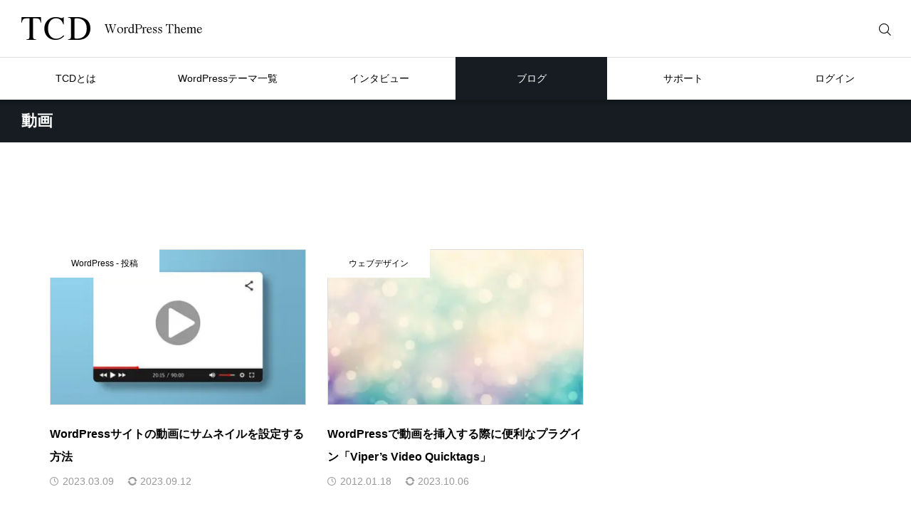

--- FILE ---
content_type: text/css
request_url: https://tcd-theme.com/wp-content/cache/wpo-minify/1769063290/assets/wpo-minify-header-b0a10eb8.min.css
body_size: 29778
content:
@font-face{font-family:'design_plus';font-weight:400;font-style:normal;font-display:swap;src:url(https://tcd-theme.com/wp-content/themes/tcd2024/fonts/design_plus.woff#1769063290) format('woff')}@font-face{font-family:'design_plus2';font-weight:400;font-style:normal;font-display:swap;src:url(https://tcd-theme.com/wp-content/themes/tcd2024/fonts/design_plus2.woff#1769063290) format('woff')}@font-face{font-family:'footer_bar';font-weight:400;font-style:normal;font-display:swap;src:url(https://tcd-theme.com/wp-content/themes/tcd2024/fonts/footer_bar.woff#1769063290) format('woff')}@font-face{font-family:'tiktok_x';font-weight:400;font-style:normal;font-display:swap;src:url(https://tcd-theme.com/wp-content/themes/tcd2024/fonts/tiktok_x_icon.woff#1769063290) format('woff')}:root,::before,::after{--tcd-icon--list:url('data:image/svg+xml,<svg xmlns="http://www.w3.org/2000/svg" viewBox="0 -960 960 960"><path d="M384.62-220v-40H800v40H384.62Zm0-240v-40H800v40H384.62Zm0-240v-40H800v40H384.62ZM213.08-186.92q-21.9 0-37.49-15.59Q160-218.11 160-240t15.59-37.49q15.59-15.59 37.49-15.59 21.89 0 37.48 15.59 15.59 15.6 15.59 37.49t-15.59 37.49q-15.59 15.59-37.48 15.59Zm0-240q-21.9 0-37.49-15.59Q160-458.11 160-480t15.59-37.49q15.59-15.59 37.49-15.59 21.89 0 37.48 15.59 15.59 15.6 15.59 37.49t-15.59 37.49q-15.59 15.59-37.48 15.59Zm0-240q-21.9 0-37.49-15.59Q160-698.11 160-720t15.59-37.49q15.59-15.59 37.49-15.59 21.89 0 37.48 15.59 15.59 15.6 15.59 37.49t-15.59 37.49q-15.59 15.59-37.48 15.59Z"/></svg>')}*,*::before,*::after{box-sizing:border-box;word-break:break-word}html,body,div,span,applet,object,iframe,h1,h2,h3,h4,h5,h6,p,blockquote,pre,a,abbr,acronym,address,big,cite,code,del,dfn,em,img,ins,kbd,q,s,samp,small,strike,strong,sub,sup,tt,var,b,u,i,center,dl,dt,dd,ol,ul,li,fieldset,form,label,legend,table,caption,tbody,tfoot,thead,tr,th,td,article,aside,canvas,details,embed,figure,figcaption,footer,header,hgroup,menu,nav,output,ruby,section,summary,time,mark,audio,video{margin:0;padding:0;border:0;outline:0;font-size:100%;vertical-align:baseline}article,aside,details,figcaption,figure,footer,header,hgroup,menu,nav,section{display:block}audio,canvas,video{display:inline-block;max-width:100%}html{-webkit-text-size-adjust:100%}iframe{max-width:100%}ul,ol{list-style:none}blockquote,q{quotes:none}blockquote:before,blockquote:after,q:before,q:after{content:'';content:none}a:focus{outline:none}ins{text-decoration:none}mark{font-style:italic;font-weight:600}del{text-decoration:line-through}abbr[title],dfn[title]{border-bottom:1px dotted;cursor:help}table{border-collapse:collapse;border-spacing:0;width:100%}hr{display:block;height:1px;border:0;border-top:1px solid #ccc;margin:1em 0;padding:0}button,input,select,textarea{outline:0;font-size:100%;box-sizing:border-box}input,textarea{background-image:-webkit-linear-gradient(#fff0,#fff0);-webkit-appearance:none;border-radius:0}input[type="checkbox"]{-webkit-appearance:checkbox}input[type="radio"]{-webkit-appearance:radio}button::-moz-focus-inner,input::-moz-focus-inner{border:0;padding:0}.clearfix::after{display:block;clear:both;content:""}html{height:100%;position:relative;scroll-behavior:smooth;scroll-padding-top:40px}body{font-size:16px;font-weight:500;line-height:1;overflow-x:hidden;font-family:Arial,"Hiragino Kaku Gothic ProN","ヒラギノ角ゴ ProN W3","游ゴシック",YuGothic,"メイリオ",Meiryo,sans-serif;-webkit-font-smoothing:antialiased}input,textarea,select,option{color:#000!important;font-family:Arial,"Hiragino Kaku Gothic ProN","ヒラギノ角ゴ ProN W3","游ゴシック",YuGothic,"メイリオ",Meiryo,sans-serif}a,a:before,a:after{color:#000;text-decoration:none}@media(hover:hover){a:hover,a:hover:before,a:hover:after{color:#999;text-decoration:none}}img{vertical-align:bottom}a,a:before,a:after,input,.button-bar{transition-property:color,background-color,border-color;transition-duration:0.25s;transition-timing-function:ease}p{line-height:2.4}h1,h2,h3,h4,h5,h6,strong,b,em{font-weight:600}small{font-size:smaller}.clear{clear:both}.hide{display:none}.rich_font{font-family:"Times New Roman","游明朝","Yu Mincho","游明朝体","YuMincho","ヒラギノ明朝 Pro W3","Hiragino Mincho Pro","HiraMinProN-W3","HGS明朝E","ＭＳ Ｐ明朝","MS PMincho",serif;font-weight:500}.post-content{line-height:2.4;position:relative}br.mobile_break{display:none}#main_content{width:1200px;margin:0 auto;padding:100px 0 150px}#main_content.two_column{display:flex;flex-wrap:wrap;justify-content:space-between}body.single #main_content.two_column{padding-top:65px}#main_col{width:860px}#side_col{width:300px;position:relative}.main{margin:80px 0 150px}.inner{margin:0 auto;max-width:1200px}#loading_screen{position:fixed;top:0;left:0;z-index:9999;width:100vw;height:100vh;background:#fff;display:flex;flex-wrap:wrap;justify-content:center;align-items:center}.animate_image .image{position:relative;overflow:hidden;z-index:2}.animate_image .image img{width:100%;height:100%;object-fit:cover;transform:scale(1);transition:transform 0.5s ease;will-change:transform}@media(hover:hover){.animate_image:hover .image img{transform:scale(1.1)}}.button{background:#161c21!important;border:none!important;color:#fff!important;text-decoration:none!important;display:inline-block;height:70px;min-width:300px;text-align:center;padding:0 40px;border-radius:70px;display:inline-flex;flex-wrap:wrap;align-items:center;justify-content:center}@media(hover:hover){.button:hover{background:#2E3136!important;color:#fff!important}}input.button{cursor:pointer}.banner_hover_type1{background:#000;display:block;width:fit-content}.banner_hover_type1 img{transition:opacity 0.5s ease}@media(hover:hover){.banner_hover_type1:hover img{opacity:.8}}#index_header_slider{height:462px;margin:0 20px;position:relative;z-index:100}@media screen and (min-width:1051px){#index_header_slider{aspect-ratio:1600 / 510;height:auto}}#index_header_slider .slick-list{height:100%}#index_header_slider .slick-track{height:100%}#index_header_slider.stop_swipe{pointer-events:none;touch-action:none}#index_header_slider .item{width:100%;height:100%;position:relative;overflow:hidden}#index_header_slider .catch{font-size:40px;line-height:1.4;width:100%;position:absolute;left:0;top:50%;transform:translate3d(0,-50%,0);color:#fff;z-index:10;text-align:center}#index_header_slider .bg_image{width:100%;height:100%;position:absolute;top:0;left:0;z-index:1}#index_header_slider .bg_image img{width:100%;height:100%;object-fit:cover}#index_header_slider .catch .btn_view_theme a{margin:2em auto 0;background:#fff!important;color:#000!important;font-size:16px}@media(hover:hover){#index_header_slider .catch .btn_view_theme a:hover{background:#20282f!important;color:#fff!important}}#index_header_slider .slick-dots-wrapper{position:absolute;bottom:-66px;left:50%;transform:translateX(-50%);width:1200px;height:65px;text-align:right;pointer-events:none}#index_header_slider .slick-dots{height:100%;display:inline-flex;flex-wrap:wrap;justify-content:flex-end;align-items:center;pointer-events:auto;z-index:10}#index_header_slider .slick-dots li{width:25px;height:100%;margin:0;font-size:12px;display:flex;flex-wrap:wrap;align-items:center;justify-content:flex-end}#index_header_slider .slick-dots button{cursor:pointer;border:none;color:#fff0;width:10px;height:10px;display:block;font-size:0;background:none;position:relative}#index_header_slider .slick-dots button::before{content:'';display:block;width:10px;height:10px;line-height:10px;background:rgb(255 255 255 / .5);border-radius:100%;position:absolute;top:0;left:0}#index_header_slider .slick-dots .slick-active button::before{background:#fff!important}@media(hover:hover){#index_header_slider .slick-dots button:hover::before{background:#fff!important}}#index_header_slider .slick-dots.animate{opacity:1}#index_header_slider .slick-dots.no_click li{pointer-events:none}#index_header_slider_title_wrap{background:#000;height:65px;margin:0 20px;position:relative;overflow:hidden}#index_header_slider_title{width:1200px;margin:0 auto;position:relative}#index_header_slider_title div.item{display:flex;flex-wrap:wrap;align-items:center;flex-wrap:nowrap;color:#fff;z-index:10}@media(hover:hover){#index_header_slider_title a:hover .sub_catch{color:#999}}#index_header_slider_title .title{padding:0 70px 0 150px;font-size:24px;border-right:1px solid #555;height:65px;line-height:65px;font-weight:600}#index_header_slider_title .sub_catch{padding:0 100px 0 30px;transition:color 0.25s ease;overflow:hidden;white-space:nowrap;text-overflow:ellipsis}@media(hover:hover){#index_header_slider_title .title_area a:hover .sub_catch{color:#999}}#header_slider_new_icon{width:1200px;height:80px;margin:0 auto;z-index:100;position:absolute;bottom:-40px;left:50%;transform:translateX(-50%);pointer-events:none}#header_slider_new_icon span{font-size:14px;text-align:center;font-weight:600;line-height:1.2;background:#fff;color:#000;width:80px;height:80px;border-radius:100%;flex:0 0 auto;display:flex;flex-wrap:wrap;justify-content:center;align-items:center}#index_header_slider .item.first_item{transition-delay:0s!important}#index_header_slider .item{transition-property:none;transform:translate3d(100%,0,0);transition-delay:0.05s!important;z-index:997!important}#index_header_slider .item.p-effect-reverse{transform:translate3d(-100%,0,0);transition-property:none!important}#index_header_slider .item.p-effect-slidein,#header_slider .item.p-effect-slidein.p-effect-reverse{opacity:1!important;transform:translate3d(0,0,0);transition-property:transform!important;z-index:999!important}#index_header_slider .item.p-effect-slideout,#index_header_slider .item.p-effect-slideout.p-effect-reverse{opacity:1!important;transform:translate3d(-50%,0,0);transition-property:transform!important;z-index:998!important}#index_header_slider .item.p-effect-slideout.p-effect-reverse{transform:translate3d(50%,0,0)}#index_header_slider .item.first_item.p-effect-slidein .bg_image{animation:none}#index_header_slider .item.p-effect-slidein .bg_image{animation:slide_animation1 1.5s cubic-bezier(.165,.84,.44,1) forwards 0.05s}#index_header_slider .item.p-effect-slidein.p-effect-reverse .bg_image{animation:slide_animation3 1.5s cubic-bezier(.165,.84,.44,1) forwards 0.05s}#index_header_slider .item.p-effect-slideout .bg_image{animation:slide_animation2 1.5s cubic-bezier(.165,.84,.44,1) forwards 0.05s}#index_header_slider .item.p-effect-slideout.p-effect-reverse .bg_image{animation:slide_animation4 1.5s cubic-bezier(.165,.84,.44,1) forwards 0.05s}@keyframes slide_animation1{0%{transform:translate3d(-80%,0,0)}100%{transform:translate3d(0%,0,0)}}@keyframes slide_animation2{0%{transform:translate3d(0,0,0)}100%{transform:translate3d(30%,0,0)}}@keyframes slide_animation3{0%{transform:translate3d(80%,0,0)}100%{transform:translate3d(0%,0,0)}}@keyframes slide_animation4{0%{transform:translate3d(0,0,0)}100%{transform:translate3d(-30%,0,0)}}#index_header_slider .item .catch>*{opacity:0}#index_header_slider .item .catch span{display:block}#index_header_slider .item.is-active .catch>*:nth-child(1){opacity:1;transition:opacity 1.0s ease 0.6s}#index_header_slider .item.is-active .catch>*:nth-child(2){opacity:1;transition:opacity 1.0s ease 1.2s}#index_header_slider .item.first_item.p-effect-slidein .catch{animation:none}#index_header_slider .item.p-effect-slideout .catch,#index_header_slider .item.p-effect-slideout.p-effect-reverse .catch{opacity:0;transition:opacity 0.5s ease}#index_header_slider .item.p-effect-slidein .catch{animation:content_animation1 1.5s cubic-bezier(.165,.84,.44,1) forwards 0.05s}#index_header_slider .item.p-effect-slidein.p-effect-reverse .catch{animation:content_animation2 1.5s cubic-bezier(.165,.84,.44,1) forwards 0.05s}#index_header_slider .item.p-effect-slideout .catch{animation:content_animation3 1.5s cubic-bezier(.165,.84,.44,1) forwards 0.05s}#index_header_slider .item.p-effect-slideout.p-effect-reverse .catch{animation:content_animation4 1.5s cubic-bezier(.165,.84,.44,1) forwards 0.05s}@keyframes content_animation1{0%{transform:translate3d(-100%,-50%,0)}100%{transform:translate3d(0%,-50%,0)}}@keyframes content_animation2{0%{transform:translate3d(100%,-50%,0)}100%{transform:translate3d(0%,-50%,0)}}@keyframes content_animation3{0%{transform:translate3d(0%,-50%,0)}100%{transform:translate3d(50%,-50%,0)}}@keyframes content_animation4{0%{transform:translate3d(0%,-50%,0)}100%{transform:translate3d(-50%,-50%,0)}}#news_ticker{width:1200px;overflow:hidden;height:65px;margin:0 auto;position:relative}#news_ticker .splide__track{width:1000px;margin:20px auto 0;text-align:center}#news_ticker .item a{font-size:16px;width:100%;height:30px;line-height:30px;display:flex;flex-wrap:nowrap;align-items:center;justify-content:center}#news_ticker .date{font-size:14px;color:#999;margin-right:20px;display:block;position:relative;padding-left:18px}#news_ticker .date:before{font-family:'footer_bar';content:'\e912';font-size:12px;position:absolute;left:0;top:50%;transform:translateY(-50%)}#news_ticker .title{overflow:hidden;white-space:nowrap;text-overflow:ellipsis}#news_ticker .archive_link{font-size:16px;position:absolute;right:0;top:0;height:65px;line-height:65px}.index_content_header{position:relative;width:1200px;height:80px;margin:0 auto}.index_content_header .headline{font-size:38px;display:flex;flex-wrap:wrap;align-items:center}.index_content_header .headline span{font-size:16px;margin-left:30px;font-weight:500}.index_content_header .archive_link{position:absolute;right:80px;top:11px;font-size:16px}.splide__arrow{background:none;border:none;width:14px;height:22px;position:absolute;cursor:pointer}.splide__arrow span{display:none}.splide__arrow.splide__arrow--prev{right:40px;top:7px}.splide__arrow.splide__arrow--next{right:0;top:7px}.splide__arrow:before{font-family:'design_plus';content:'\e90f';display:block;font-size:22px;position:absolute;left:0;top:0;transition:color 0.25s ease}.splide__arrow.splide__arrow--next:before{content:'\e910'}@media(hover:hover){body.page-toppage .splide__arrow:hover:before{color:#999}}.index_post_carousel_type1 .item{width:380px!important;margin-right:30px;position:relative}.index_post_carousel_type1 .animate_image{display:block}.index_post_carousel_type1 .image{width:100%;height:230px;margin-bottom:25px}.index_post_carousel_type1 .title{font-size:16px;line-height:2;min-height:4em;max-height:4em;overflow:hidden;margin:0 0 10px 0;font-weight:600}.index_post_carousel_type1 .title span{display:-webkit-inline-box;-webkit-box-orient:vertical;-webkit-line-clamp:2}.index_post_carousel_type1 .date{color:#999;font-size:14px;position:relative;padding:0 0 0 18px;display:block}.index_post_carousel_type1 .date:before{font-family:'footer_bar';content:'\e912';font-size:12px;position:absolute;left:0;top:50%;transform:translateY(-50%)}.index_post_carousel_type1 .category,.index_post_carousel_type1 .name{display:block;position:absolute;left:0;bottom:113px;background:#fff;height:40px;line-height:40px;min-width:140px;padding:0 30px;font-size:12px;text-align:center;z-index:10;transform:translate3d(0,0,0)}.index_post_carousel_type1 .name{color:#000;font-weight:500;bottom:99px}#index_recent_post{padding:100px 0 100px;overflow:hidden;border-top:1px solid #ddd;width:100%}#index_recent_post .carousel_wrap{width:1200px;margin:0 auto}#index_recent_post .splide__track{width:100vw}#index_theme_list{background:#161c21;padding:100px 0}#index_theme_list .index_theme_header{color:#fff;text-align:center;margin-bottom:85px}#index_theme_list .index_theme_header .catch{font-size:38px;line-height:1.4;margin:0 0 15px 0}#index_theme_list .index_theme_header .catch br{display:none}#index_theme_list .index_theme_header .desc{line-height:2.4;margin-bottom:-10px}#index_theme_list .archive_link{text-align:center}#index_theme_list .button{margin:50px auto 0;background:#fff!important;color:#000!important}@media(hover:hover){#index_theme_list .button:hover{background:#20282f!important;color:#fff!important}}#index_theme_category_archive_list .item{display:none}#index_theme_category_archive_list .item.animate{display:block}#index_theme_category_archive_list .item.animate{animation:opacityAnimation 1.5s ease forwards 0s}#index_theme_list .theme_list .item{display:none}#index_theme_list .theme_list .item.animate{display:block}#index_theme_category_list{margin:0 auto 85px}#index_theme_category_list ul{width:1200px;display:flex;flex-wrap:wrap;margin:0 auto}#index_theme_category_list ul li{font-size:16px;border:1px solid #666;margin:0 -1px -1px 0;width:calc(100% / 4)}#index_theme_category_list ul li a{cursor:pointer;display:block;text-align:center;height:60px;line-height:1.2;padding:0 15px;display:flex;flex-wrap:wrap;align-items:center;justify-content:center;color:#fff}@media(hover:hover){#index_theme_category_list ul li a:hover{background:#eee;color:#000}}#index_theme_category_list ul li.active a{background:#eee;color:#000}.theme_list .item .theme_logo{width:100%;height:calc(100% - 50px - 96px);position:absolute;top:50px;left:0;z-index:10;display:flex;justify-content:center;align-items:center;overflow:hidden;visibility:hidden;opacity:0;transition:opacity 0.4s ease}@media(hover:hover){.theme_list .item a:hover .theme_logo{opacity:1;visibility:visible}}.theme_list .item .theme_logo img{max-width:100%;max-height:100%}#index_interview{padding:100px 0 100px;overflow:hidden;width:100%}#index_interview .carousel_wrap{width:1200px;margin:0 auto}#index_interview .splide__track{width:100vw}#index_interview_free_space{width:1200px;margin:0 auto}#index_interview_banner{display:flex;flex-wrap:wrap;justify-content:space-between;margin-top:80px}#index_interview_banner .item{width:calc(50% - 20px);display:block;position:relative}#index_interview_banner .caption{position:absolute;color:#fff;top:50%;transform:translateY(-50%);left:50px;z-index:2;line-height:1.8;font-weight:600;font-size:17px;display:block}#index_theme_tips{padding:100px 0;overflow:hidden;background:#f5f5f5;width:100%}#index_theme_tips .carousel_wrap{width:1200px;margin:0 auto}#index_theme_tips .splide__track{width:100vw}#index_theme_tips .index_post_carousel_type1 .category{background:#f5f5f5}#index_content_list{padding:100px 0 150px;overflow:hidden;width:100%}#index_content_list .carousel_wrap{width:1200px;margin:0 auto;position:relative}#index_content_list .carousel_wrap:before{content:'';display:block;height:170px;width:1px;background:#ddd;position:absolute;left:0;bottom:0;z-index:10}#index_content_list .splide__track{width:100vw}.index_post_carousel_type2 .item{width:400px!important;position:relative}.index_post_carousel_type2 .animate_image{display:block}.index_post_carousel_type2 .image{width:100%;height:180px}.index_post_carousel_type2 .content{border:1px solid #ddd;border-top:none;border-right:none;padding:35px 35px;height:170px}.index_post_carousel_type2 .title{font-size:22px;line-height:1;margin-bottom:20px}.index_post_carousel_type2 .desc{font-size:16px;line-height:2.2;max-height:4.4em;overflow:hidden;visibility:visible;margin-bottom:-10px}.index_post_carousel_type2 .desc span{display:-webkit-inline-box;-webkit-box-orient:vertical;-webkit-line-clamp:2}#index_update{padding:100px 0 0;overflow:hidden}.update_list{width:1200px;margin:0 auto;display:flex;flex-wrap:wrap}.update_list .update_item{width:50%;border:1px solid #ddd;margin:0 -1px -1px 0;padding:40px}.update_list .update_item .date{color:#999;font-size:14px;position:relative;padding:0 0 0 18px;display:block;margin-bottom:15px}.update_list .update_item .date:before{font-family:'footer_bar';content:'\e912';font-size:12px;position:absolute;left:0;top:50%;transform:translateY(-50%)}.update_list .update_item .title{font-size:16px;line-height:2;max-height:2em;overflow:hidden;visibility:visible;margin:0 0 10px 0;font-weight:600}.update_list .update_item .title span{display:-webkit-inline-box;-webkit-box-orient:vertical;-webkit-line-clamp:2}.update_list .update_item .content{overflow:hidden;visibility:visible;line-height:2;max-height:4em}.update_list .update_item .content span{display:-webkit-inline-box;-webkit-box-orient:vertical;-webkit-line-clamp:2}#index_update .archive_link{text-align:center}#index_update .button{margin:80px auto 0;background:#161C21!important;color:#fff!important}@media(hover:hover){#index_update .button:hover{background:#2E3136!important;color:#fff!important}}#index_introduction{padding:60px;margin:0 auto 100px;overflow:hidden;background:#F5F5F5;display:flex;flex-wrap:wrap;width:1200px}.index_introduction_item{width:calc(50% - 20px);margin:40px 40px 0 0}.index_introduction_item:nth-child(2n+1){margin-right:0}.index_introduction_item.num1{width:100%;margin:0;height:345px;border:none}.index_introduction_item.num1 .index_introduction_item_inner{position:relative;width:100%;height:100%;display:flex;align-items:center;justify-content:center}.index_introduction_item.num1 .index_introduction_item_inner .index_introduction_item_img{position:absolute}.index_introduction_item.num1 .index_introduction_item_inner .index_introduction_item_info{position:absolute;z-index:5;text-align:center;color:#fff;background:none;border:none;line-height:1}.index_introduction_item.num1 .index_introduction_item_inner .index_introduction_item_info .index_introduction_item_catch{font-size:16px;margin-bottom:20px}.index_introduction_item.num1 .index_introduction_item_inner .index_introduction_item_info .index_introduction_item_title{font-size:32px;margin-bottom:1em}.index_introduction_item.num1 .index_introduction_item_inner .index_introduction_item_info .index_introduction_item_desc{font-size:16px;line-height:2}.index_introduction_item .index_introduction_item_inner .index_introduction_item_info{border:1px solid #ddd;border-top:none;padding:25px 0;text-align:center;line-height:1.7;background:#fff}.index_introduction_item .index_introduction_item_inner .index_introduction_item_info .index_introduction_item_catch{font-size:16px}.index_introduction_item .index_introduction_item_inner .index_introduction_item_info .index_introduction_item_title{font-size:20px}.top_banners_wrap{padding:20px 0 25px;border-bottom:1px solid #ddd}ul.top_banners{display:flex;width:1200px;margin:0 auto}ul.top_banners li{width:calc(100% / 4 - 15px);margin-right:20px}ul.top_banners li:nth-child(n+5){display:none}ul.top_banners li:nth-child(4){margin-right:0}ul.top_banners li .banner{height:100px;overflow:hidden;display:flex}ul.top_banners li .banner .theme_name{width:100px;display:flex;align-items:center;justify-content:center;color:#fff;font-size:14px;font-weight:600}ul.top_banners li .banner .image{width:calc(100% - 100px);height:100%}ul.top_banners li .title{text-align:center;margin-top:16px;font-size:14px;line-height:1.6}#theme_list_page{background:#161c21;color:#fff;margin-top:20px;padding:100px 0}body.tax-theme_genre #theme_list_page,body.tax-theme_function #theme_list_page,body.tax-theme_type #theme_list_page{padding-top:50px}#theme_list_page_header{width:1200px;margin:-10px auto 90px}#theme_list_page_header p{line-height:2.4;text-align:center}#theme_list_page_header p.mobile{display:none}#theme_list_page_sort_button{display:flex;flex-wrap:wrap;justify-content:center;margin-bottom:100px}#theme_list_page_sort_button .item{width:250px;height:70px;line-height:70px;text-align:center;border:1px solid #5c6164;cursor:pointer}#theme_list_page_sort_button .item:first-of-type{margin-right:-1px}@media(hover:hover){#theme_list_page_sort_button .item:hover{color:#5c6164;transition:color 0.25s ease}}#theme_list_page_sort_button .item.active{background:#fff;border-color:#fff;color:#000;pointer-events:none}.theme_list_wrap{max-width:1450px;margin:0 auto;overflow:hidden}.theme_list{display:flex;flex-wrap:wrap;width:calc(100% + 50px)}.theme_list .item{width:calc(100% / 3 - 50px);margin:0 50px 50px 0}.theme_list a{display:block;width:100%;position:relative;overflow:hidden}.theme_list .title{height:50px;line-height:50px;text-align:center;color:#fff;font-size:20px;position:relative}.theme_list .image{width:calc(100% + 1px);height:auto;aspect-ratio:373 / 232}.theme_list .catch{height:96px;background:#20282f;color:#fff;padding:0 30px;line-height:1.8;font-size:14px;display:flex;flex-wrap:wrap;align-items:center;transition:all 0.25s ease}@media(hover:hover){.theme_list a:hover .catch{}}.theme_list .biz_icon{background:#161c21;color:#fff;font-weight:600;font-size:12px;text-align:center;width:70px;height:70px;border-radius:100%;display:flex;flex-wrap:wrap;justify-content:center;align-items:center;position:absolute;bottom:80px;left:30px;z-index:99;border:1px solid #fff}.theme_list .title .ranking_num{width:50px;height:50px;position:absolute;top:0;left:0;background:rgb(0 0 0 / .2);font-size:16px}@media only screen and (max-width:1550px){.theme_list_wrap{margin:0 50px}}.theme_list .title span.product_num{display:inline-block;position:absolute;top:0;right:0;padding-right:20px;font-size:14px;font-weight:400;text-align:right}.theme_list_wrap.type2{max-width:1200px;margin:0 auto 100px}.theme_list_wrap.type2 .theme_list{width:calc(100% + 40px)}.theme_list_wrap.type2 .theme_list .item{width:calc(100% / 3 - 40px);margin:0 40px 40px 0}.theme_list_wrap.type2 .theme_list .catch{color:#000;background:#f6f6f6}@media(hover:hover){.theme_list_wrap.type2 .theme_list a:hover .catch{background:#e9e9e9;color:#000}}.theme_list .item.animate{animation:opacityAnimation 1.5s ease forwards 0s}@keyframes opacityAnimation{0%{opacity:0}100%{opacity:1}}.tax-theme_genre #bread_crumb,.tax-theme_function #bread_crumb,.tax-theme_type #bread_crumb{background:#eee;border-bottom:1px solid #ccc;color:#000}.tax-theme_genre #bread_crumb ul,.tax-theme_function #bread_crumb ul,.tax-theme_type #bread_crumb ul,.tax-theme_genre #bread_crumb li,.tax-theme_function #bread_crumb li,.tax-theme_type #bread_crumb li,.tax-theme_genre #bread_crumb li a,.tax-theme_function #bread_crumb li a,.tax-theme_type #bread_crumb li a,.tax-theme_genre #bread_crumb li.home a:before,.tax-theme_function #bread_crumb li.home a:before,.tax-theme_type #bread_crumb li.home a:before,.tax-theme_genre #bread_crumb li:after,.tax-theme_function #bread_crumb li:after,.tax-theme_type #bread_crumb li:after{color:#000}#page_header_desc p+.child_terms{margin-top:40px}.child_terms ul{display:flex;flex-wrap:wrap;justify-content:center;max-width:1200px;margin:0 auto}.child_terms ul li{font-size:16px;width:calc(100% / 6 - 2px);margin-right:2px;margin-bottom:2px}.child_terms ul li:nth-child(6n),.child_terms ul li:last-of-type{margin-right:0;width:calc(100% / 6 - 2px)}.child_terms ul li a{cursor:pointer;display:block;background:#fff;text-align:center;height:60px;line-height:1.2;padding:0 15px;display:flex;flex-wrap:wrap;align-items:center;justify-content:center}.child_terms ul li.current_term_item a{pointer-events:none;background:#161c21;color:#fff;z-index:10;position:relative}@media(hover:hover){.child_terms ul li a:hover{color:#999}}.child_terms ul li:nth-child(6n+7):last-of-type{margin-right:calc(100% / 6 * 5)}.child_terms ul li:nth-child(6n+8):last-of-type{margin-right:calc(100% / 6 * 4)}.child_terms ul li:nth-child(6n+9):last-of-type{margin-right:calc(100% / 6 * 3)}.child_terms ul li:nth-child(6n+10):last-of-type{margin-right:calc(100% / 6 * 2)}.child_terms ul li:nth-child(6n+11):last-of-type{margin-right:calc(100% / 6)}.theme_list.theme_genre .item{opacity:0}#theme_title_area{margin:0 20px 20px}#theme_title_area .content{width:1200px;height:65px;margin:0 auto;display:flex;flex-wrap:wrap;color:#fff;position:relative}#theme_title_area .title{flex:0 0 auto;font-size:24px;background:rgb(0 0 0 / .1);height:65px;line-height:65px;padding:0 70px;font-weight:600}#theme_title_area .catch{padding:0 30px 0 30px;flex:1 0 0%;margin-right:75px;font-size:16px;line-height:1.5;display:flex;flex-wrap:wrap;align-items:center}#theme_title_area .num{position:absolute;right:0;text-transform:uppercase;height:65px;line-height:65px}#theme_content_header{background:#eee;padding:90px 0 100px;margin-bottom:95px}#theme_content_header .content{width:800px;margin:0 auto}#theme_content_header .headline{text-align:center;font-size:34px;line-height:1.6;margin-bottom:50px}#theme_content_header .image{margin-bottom:50px}#theme_content_header .image img{display:block;max-width:100%;height:auto}#theme_content_header .desc{text-align:center;margin-bottom:50px}#theme_content_header .button_list{display:flex;flex-wrap:wrap;justify-content:center}#theme_content .button{font-size:16px;margin:0 10px;height:70px;min-width:300px}#theme_content .button_list.three_column .button{font-size:14px;margin:0 10px;height:60px;width:calc(100% / 3 - 20px);min-width:inherit}#theme_content .button_list.three_column .button:first-of-type{margin-left:0}#theme_content .button_list.three_column .button:last-of-type{margin-right:0}#theme_content .button_list.four_column{width:calc(100% + 200px);margin-left:-100px}#theme_content .button_list.four_column .button{font-size:14px;margin:0 10px;height:60px;width:calc(100% / 4 - 20px);min-width:inherit}#theme_content .button_list.four_column .button:first-of-type{margin-left:0}#theme_content .button_list.four_column .button:last-of-type{margin-right:0}#theme_content{overflow:hidden;padding-bottom:70px}#theme_content .post-content{width:1200px;margin:0 auto;position:relative}#theme_content .post-content .theme-inner{line-height:2.4}.bg-snow,.bg-snow-full{background:#f7f7f7}.bg-snow-full{margin:95px 0;padding:95px 0;position:relative}.bg-snow-full:before{content:"";display:block;background:#f7f7f7;width:100vw;height:100%;position:absolute;top:0;left:50%;transform:translateX(-50%)}.bg-snow-full>*{position:relative;z-index:2}.bg-snow-full:first-of-type{margin-top:0}.bg-snow-full:last-of-type{margin-bottom:0}.post_row+.bg-snow-full{margin-top:90px}.post-content ul li.item{float:left;width:calc(100% / 3 - 5px)}.post-content ul li.item2{float:left;width:calc(50% - 5px)}.parallex_wrapper{background:#161c21}#theme_content .post-content .headline{margin:0 0 40px 0;padding:0;font-size:34px;font-weight:500;line-height:1.4}#theme_content .post_col{margin-bottom:0!important}#theme_content .post-content .bg-snow-full+.headline{margin-top:95px}#theme_content .post-content h3{font-size:20px!important}#theme_content img.border-gray{width:100%;height:auto;border:10px solid #161c21}#theme_content .post-content h3{font-size:140%;line-height:1.6;font-weight:600}#theme_content .theme-inner{margin:0 auto 50px;max-width:800px}#theme_content .theme-inner .size-full{margin-top:70px}.theme-price{color:red}.theme-price-tax{font-size:18px;color:#000}#theme_content .price-box,#theme_content .price-box_1col{text-align:center}#theme_content .price-box .theme-item,#theme_content .price-box_1col .theme-item{margin-bottom:1.35em}#theme_content .price-box .theme-price,#theme_content .price-box_1col .theme-price{margin-bottom:.8em;font-size:140%;font-weight:600}.theme-price-num{font-size:120%}#theme_content .price-box .theme-info,#theme_content .price-box_1col .theme-info{margin-bottom:70px}#theme_content .theme-box,#theme_content .price-box_1col .theme-box{margin:80px auto;max-width:800px;padding:35px 20px;border:1px solid #ddd;text-align:center}#theme_content .price-box h2,#theme_content .price-box_1col h2{font-weight:600}#theme_content .theme-box h4,#theme_content .price-box_1col .theme-box h4{margin-bottom:.5em;font-weight:600;margin-top:0}#theme_content .theme-box>:last-child{margin-bottom:0}#theme_content .list_heading{text-align:center;margin-bottom:60px;width:100%}ul.payment_button{margin:0 0 1em 0!important;padding:0!important;list-style:none!important;text-align:center}ul.payment_button li{display:inline-block;vertical-align:top;background:none;padding:0;margin:0 10px}ul.payment_button li.payment-paypal form{position:relative}ul.payment_button li.payment-paypal form:after{content:"\e910";font-family:"design_plus";display:block;margin-top:-.5em;width:40px;line-height:1;color:#fff!important;text-align:center;position:absolute;top:50%;right:0}#theme_content.business_theme #theme_content_header{margin-bottom:0;padding-bottom:120px}#theme_content.business_theme #theme_content_header .image{margin-bottom:60px}#theme_content.business_theme #theme_content_header .desc{margin-bottom:0}#theme_content.business_theme .button_list{margin-bottom:50px}#business_theme_header{border-bottom:1px solid #ddd;margin-bottom:95px}#business_theme_header .content{width:1200px;margin:0 auto;text-align:center}#business_theme_header .headline{font-size:22px;background:#1f282f;color:#fff;display:inline-block;height:70px;line-height:70px;min-width:300px;text-align:center;padding:0 40px;border-radius:70px;position:relative;top:-35px;margin-bottom:55px}#business_theme_header .catch{text-align:center;font-size:34px;line-height:1.6;margin-bottom:60px}#business_theme_header .image{max-width:100%;height:auto;display:block;margin:0 auto}#theme_content.business_theme .business_theme-content h3:first-of-type{text-align:center;width:100%;font-size:28px!important}#theme_content.business_theme .post-content .post_row{padding-bottom:90px;margin-right:0;margin-left:0}#theme_content.business_theme .parallex_inner .post_row{padding-bottom:0;margin-right:0;margin-left:0}#theme_content.business_theme .post-content .post_col_flex .post_col-2{padding:0}#theme_content.business_theme .outro.post_row{display:block}#theme_content.business_theme .price-box{padding-top:0}#theme_content.business_theme .parallex_inner{width:1200px}#theme_content.business_theme .parallex_inner .post_row .post_col-2{margin-right:30px!important}#theme_content.business_theme .parallex_inner .post_row .post_col-2:last-of-type{margin-right:0px!important;margin-left:30px!important}#theme_content.business_theme .post-content .outro h2{margin-bottom:40px}#theme_content h2.voice{margin-bottom:60px}#theme_content #voice_list_wrap.theme_page{border:1px solid #ddd;padding:30px 30px 0;margin-bottom:150px;overflow-y:auto;max-height:600px}#theme_content #voice_list.theme_page{width:calc(100% + 30px)}#theme_content #voice_list.theme_page .voice_item{width:calc(50% - 30px);margin:0 30px 30px 0}#theme_content #voice_list.theme_page .voice_item .post-content{width:auto}#theme_content #voice_list.theme_page .voice_item .meta{line-height:1!important}#side_purchase{background:#000;color:#fff;position:fixed;right:-200px;top:50%;transform:translate(0,-50%);min-width:150px;z-index:9;-webkit-transition:all 0.5s;-moz-transition:all 0.5s;-ms-transition:all 0.5s;-o-transition:all 0.5s;transition:all 0.5s}#side_purchase.is_active{right:0}#side_purchase .theme_info{line-height:1;padding:20px}#side_purchase .name{margin-bottom:8px;line-height:1;font-weight:700;font-size:18px}#side_purchase .price{line-height:1;font-size:14px;font-weight:400}#side_purchase .price span{font-size:20px;margin-left:5px;font-weight:700}#side_purchase .price_tax{line-height:1;font-size:14px;font-weight:400;margin-top:10px}#side_purchase .purchase_btn{border-top:1px solid #4d4d4d}#side_purchase .purchase_btn a{display:block;width:100%;padding:18px 20px 18px 51px;color:#fff;font-size:14px;position:relative}#side_purchase .purchase_btn a:before{font-family:'design_plus2';content:'\e950';font-size:18px;position:absolute;left:18px;top:calc(50% - 1px);transform:translateY(-50%);color:#fff}@media(hover:hover){#side_purchase .purchase_btn a:hover{background:#2E3136!important;color:#ccc}#side_purchase .purchase_btn a:hover:before{color:#ccc}}#side_purchase .theme_info p:last-child{margin-bottom:0}.theme_post_update{border:1px solid #ddd;width:800px;height:70px;display:flex;margin:0 auto 50px;border-radius:0;background:none}.theme_post_update .update_head{display:flex;align-items:center;margin:0 20px 0 auto}.theme_post_update .update_head h2{font-size:16px;font-weight:400;border-right:1px solid #000;line-height:1;padding-right:20px;margin:0}.theme_post_update .update_item{font-size:16px;font-weight:400;display:flex;align-items:center;margin:0 auto 0 0;line-height:1}.theme_post_update .update_item span{margin-right:10px}.theme_post_update .update_item a{color:inherit}@media(hover:hover){.theme_post_update .update_item a:hover{text-decoration:none;color:#999}}#update_category_list_area{margin:0 20px;background:#5b6063;height:177px;position:relative}#update_category_list{position:relative;height:95px;top:40px;overflow-x:auto;margin-left:calc((100% - 1200px) / 2)}#update_category_list ul{display:flex;flex-wrap:nowrap}#update_category_list li{margin:0 10px 0 0;flex:0 0 auto}#update_category_list li.active{order:-1}#update_category_list li.active a{background:#161c21;color:#fff;pointer-events:none}#update_category_list li:last-of-type{padding-right:10px}#update_category_list a{display:block;height:50px;line-height:50px;padding:0 20px;border-radius:5px;text-align:center;background:#fff}#update_category_list_area .simplebar-scrollbar,#update_category_list_area .simplebar-track{cursor:pointer!important;pointer-events:auto!important}#update_category_list_area .simplebar-scrollbar::before{background:#161c21;opacity:1;height:15px;left:0;top:0;right:0;bottom:0}#update_category_list_area .simplebar-track.simplebar-horizontal{height:15px;background:#8a8d90;border-radius:15px;max-width:1200px}#update_list{display:flex;flex-wrap:wrap}#update_list .item{width:50%;border:1px solid #ddd;margin:0 -1px -1px 0}#update_list a{display:block;padding:40px 40px 30px;color:#000}@media(hover:hover){#update_list a:hover{background:#f9f9f9}}#update_list .date{font-size:14px;color:#999;display:block;position:relative;padding-left:18px;margin:0 0 20px 0}#update_list .date:before{font-family:'footer_bar';content:'\e912';font-size:12px;position:absolute;left:0;top:50%;transform:translateY(-50%)}#update_list .title{font-size:16px;line-height:1;margin-bottom:20px}#update_list .desc{font-size:16px;line-height:2.4;max-height:4.8em;overflow:hidden;visibility:visible}#update_list .desc span{display:-webkit-inline-box;-webkit-box-orient:vertical;-webkit-line-clamp:2}h2.update_title{font-size:28px;text-align:center;margin:-35px auto 50px;line-height:1.5;word-break:break-word}.links.update_list_links{margin-bottom:60px;justify-content:center}.links.update_list_links li a{padding:19px 40px;line-height:1;color:inherit}@media only screen and (max-width:650px){h2.update_title{font-size:20px;margin:0 auto 25px}.links.update_list_links{margin-bottom:40px}.links.update_list_links li a{padding:14px 25px}}#single_update_category_list{margin-top:50px}#single_update_category_list .headline{font-size:24px;margin:0 0 50px 0;text-align:center}#single_update_category_list ul{display:flex;flex-wrap:wrap;margin:0 0 -5px 0}#single_update_category_list li{margin:0 5px 5px 0}#single_update_category_list a{background:#fff;border:1px solid #ddd;display:inline-block;height:35px;line-height:35px;padding:0 15px;border-radius:4px;font-size:12px}@media(hover:hover){#single_update_category_list a:hover{background:#161c21;border-color:#161c21;color:#fff}}#single_update_category_list li.active a{background:#161c21;border-color:#161c21;color:#fff}#single_update_category_list li.active a{pointer-events:none}.links{display:flex;margin-top:18px}.links li{display:inline-block;border:1px solid #ddd;border-right:none;min-width:100px;text-align:center}.links li:last-child{border-right:1px solid #ddd}.links li a{display:block;padding:14px 25px;background:#fff;font-weight:600}@media(hover:hover){.links li a:hover{background:#F9F9F9;text-decoration:none}}.update_archive_link{width:calc(100% + 80px);border-top:1px solid #ddd;margin:0 0 -40px -40px;text-align:center;display:block}.update_archive_link a{display:block;padding:20px;width:100%;font-weight:600}@media(hover:hover){.update_archive_link a:hover{background:#F9F9F9}}@media only screen and (max-width:650px){.update_archive_link{border-bottom:1px solid #ddd;margin-bottom:-10px}}.faq_content .category_name{text-align:center;font-size:24px;line-height:1.5;margin:0 0 95px 0}.faq_content .item_list{display:flex;flex-wrap:wrap;margin-bottom:55px}.faq_content .item_list:last-child{margin-bottom:-40px}.faq_content .item_list .item{width:calc(50% - 20px);margin:0 40px 40px 0;border:1px solid #ddd}.faq_content .item_list .item:nth-child(2n){margin-right:0}.faq_content .item_list .question{background:#eee;margin:-1px -1px 0;padding:17px 30px 15px;line-height:1.8;font-size:16px}.faq_content .item_list .post-content{padding:20px 30px 18px}.faq_content .item_list .post-content>*:last-child{margin-bottom:0}body.single-faq #single_post_header .title{margin:0}body.single-faq .post-content>*:last-child{margin-bottom:0}#header_sort_button{background:#5b6063;height:65px;margin:0 20px;display:flex;flex-wrap:wrap;justify-content:center}#header_sort_button div,#header_sort_button a{height:65px;line-height:65px;cursor:pointer;color:#aaa;padding:0 30px;transition:color 0.25s ease;text-decoration:none}#header_sort_button div.active,#header_sort_button a.active{color:#fff;pointer-events:none}@media(hover:hover){#header_sort_button div:hover,#header_sort_button a:hover{color:#fff}}.sort_content{opacity:0;visibility:hidden;position:absolute;width:1200px;margin:0 auto;top:0}.sort_content.active{opacity:1;visibility:visible;position:relative;transition:opacity 1.0s ease 0.2s}body.page-template-theme-hikaku .sort_content{width:auto}.faq_search{position:relative;width:400px;height:45px;margin:57px auto 10px;background:#fff;border-radius:50px}#faq_search_input{border:none;background:none;width:100%;height:45px;padding:0 45px 0 20px}.faq_search .search_button{position:absolute;width:45px;height:45px;top:0;right:0}.faq_search .search_button:before{display:block;font-family:'design_plus';color:#000;font-size:17px;content:'\e94c';pointer-events:none;left:calc(50% - 2px);top:calc(50% + 1px);transform:translate(-50%,-50%);position:absolute;transition:color 0.2s ease}@media(hover:hover){.faq_search .search_button:hover:before{color:#999}}#faq_search_button{display:block;width:45px;height:45px;background:none;border:none;padding:0;cursor:pointer;text-indent:500px}#voice_list_wrap{width:1200px;margin:0 auto;padding:100px 0 150px;overflow:hidden}#voice_list{width:calc(100% + 50px);position:relative}#voice_list .voice_item{width:calc(50% - 50px);position:absolute;background:#f7f7f7;border:1px solid #ddd;padding:40px;font-size:14px;margin:0 50px 50px 0}#voice_list .voice_item .meta{display:flex;flex-wrap:wrap;margin-top:30px}#voice_list .voice_item .meta>div:last-of-type{margin:0 0 0 15px;padding:0 0 0 15px;position:relative}#voice_list .voice_item .meta>div:last-of-type:before{content:'';display:block;width:1px;height:12px;background:#000;position:absolute;left:0;top:1px}#voice_list .voice_item a{color:#00688c;text-decoration:none}@media(hover:hover){#voice_list .voice_item a:hover{color:rgb(0 104 140 / .5)}}#voice_list_wrap .page_navi{margin-top:50px}body.single-voice .post-content>*:last-child{margin-bottom:0}#interview_slider{position:relative;overflow:hidden;height:460px;margin:0 20px}#interview_slider .item{width:100%;height:460px}#interview_slider .item .content{width:1200px;height:100%;position:relative;z-index:2;margin:0 auto}#interview_slider .catch{font-size:38px;line-height:1.4;width:100%;position:absolute;left:50%;top:50%;transform:translate(-50%,-50%);color:#fff;z-index:10}#interview_slider .catch span{opacity:0;display:block}#interview_slider .item.animate .catch span:nth-child(1){opacity:1;transition:opacity 1.0s ease 0.5s}#interview_slider .item.animate .catch span:nth-child(2){opacity:1;transition:opacity 1.0s ease 1.0s}#interview_slider .item.animate .catch span:nth-child(3){opacity:1;transition:opacity 1.0s ease 2.0s}#interview_slider .title{position:absolute;left:0;bottom:0;background:#fff;color:#000;font-weight:500;height:60px;line-height:60px;padding:0 30px;font-size:14px;z-index:3;text-align:center;font-weight:600}#interview_slider .title span:last-of-type{padding-left:15px;margin-left:15px;position:relative}#interview_slider .title span:last-of-type:before{content:'';display:inline;width:1px;height:12px;background:#000;position:absolute;left:0;top:50%;transform:translateY(-50%)}#interview_slider .bg_image{width:100%;height:100%;position:absolute;top:0;left:0;z-index:1}#interview_slider .bg_image img{width:100%;height:100%;object-fit:cover}#interview_slider .slick-dots{position:absolute;bottom:25px;left:50%;transform:translateX(-50%);display:inline-flex;flex-wrap:wrap;justify-content:flex-end;align-items:center}#interview_slider .slick-dots li{width:10px;height:10px;margin:0 6px;font-size:12px}#interview_slider .slick-dots button{cursor:pointer;border:none;color:#fff0;width:10px;height:10px;display:block;font-size:0;background:none;position:relative}#interview_slider .slick-dots button::before{content:'';display:block;width:10px;height:10px;line-height:10px;background:rgb(255 255 255 / .5);border-radius:100%;position:absolute;top:0;left:0}#interview_slider .slick-dots .slick-active button::before{background:#fff!important}@media(hover:hover){#interview_slider .slick-dots button:hover::before{background:#fff!important}}#interview_slider .slick-dots.animate{opacity:1}#interview_list{width:1200px;margin:100px auto 100px;display:flex;flex-wrap:wrap}#interview_list .item{width:calc(100% / 3 - 20px);margin:0 30px 30px 0;position:relative}#interview_list .item:nth-child(3n){margin-right:0}#interview_list .animate_image{display:block}#interview_list .image{width:100%;height:auto;margin-bottom:25px;aspect-ratio:380 / 230}#interview_list .content{position:relative}#interview_list .title{font-size:16px;line-height:2;min-height:4em;max-height:4em;overflow:hidden;visibility:visible;margin:0 0 10px 0;font-weight:600}#interview_list .title span{display:-webkit-inline-box;-webkit-box-orient:vertical;-webkit-line-clamp:2}#interview_list .name{font-size:12px;display:block;position:absolute;left:0;top:-65px;background:#fff;color:#000;font-weight:500;height:40px;line-height:40px;min-width:140px;padding:0 30px;z-index:3;text-align:center}#interview_header{position:relative;overflow:hidden;height:auto;margin:0 20px}#interview_header .content{width:1200px;height:100%;position:absolute;z-index:2;margin:0 auto;top:50%;left:50%;transform:translate(-50%,-50%)}#interview_header .catch{font-size:38px;line-height:1.4;width:100%;position:absolute;left:50%;top:50%;transform:translate(-50%,-50%);color:#fff;z-index:10}#interview_header .catch span{opacity:0;display:block}#interview_header.animate .catch span:nth-child(1){opacity:1;transition:opacity 1.0s ease 0.5s}#interview_header.animate .catch span:nth-child(2){opacity:1;transition:opacity 1.0s ease 1.0s}#interview_header.animate .catch span:nth-child(3){opacity:1;transition:opacity 1.0s ease 1.5s}#interview_header .title{position:absolute;left:0;bottom:0;background:#fff;color:#000;font-weight:500;height:60px;line-height:60px;padding:0 30px;font-size:14px;z-index:3;text-align:center;font-weight:600}#interview_header .sep{margin:0 10px;top:-1px;position:relative;color:#aaa}#interview_header .bg_image{width:100%;height:auto;position:relative;top:0;left:0;z-index:1}#interview_header .bg_image img{width:100%;height:100%;object-fit:cover}#interview_lead{width:830px;margin:0 auto;padding:90px 0;font-weight:600}.interview_item{border-top:1px solid #ddd;padding:90px 0 60px}.interview_item_headline{font-size:34px;line-height:1.4;text-align:center;margin-bottom:90px}.interview_item_content{width:1200px;margin:0 auto;display:flex;flex-wrap:wrap}.interview_item:nth-child(even) .interview_item_content{flex-direction:row-reverse}.interview_item_image{width:490px}.interview_item_image img{max-width:100%;width:100%;height:auto}.interview_item_content .post-content{width:calc(100% - 490px);padding-left:60px}.interview_item:nth-child(even) .interview_item_content .post-content{padding-left:0;padding-right:60px}.interview_item_content .post-content h3{color:#00688c;font-size:18px;margin-top:45px}.interview_item_content .post-content h3:first-child{margin-top:0}#interview_bottom{background:#eee;margin-bottom:100px}#interview_bottom .content_inner{width:1200px;margin:0 auto;padding:100px 0;display:flex;flex-wrap:wrap;flex-direction:row-reverse}#interview_bottom .content{width:calc(100% - 415px);padding-right:60px}#interview_bottom .headline{background:#fff;display:inline-block;min-width:150px;height:50px;line-height:50px;border-radius:50px;text-align:center;margin-bottom:20px}#interview_bottom .desc{font-size:14px;margin-bottom:50px}#interview_bottom a{color:#00688c;text-decoration:none}@media(hover:hover){#interview_bottom a:hover{color:rgb(0 104 140 / .5)}}#interview_bottom .name h3{font-size:18px}#interview_bottom .name a{margin-top:15px;display:block;font-size:14px}#interview_bottom .theme_info{width:415px}#interview_bottom .theme_info .title{color:#fff;font-size:20px;height:50px;line-height:50px;text-align:center;font-weight:500}#interview_bottom .theme_info .image{aspect-ratio:415 / 260}#interview_nav{width:1200px;margin:0 auto 100px;display:flex;flex-wrap:wrap}#interview_nav a{width:50%;height:160px;display:flex;flex-wrap:wrap}#interview_nav .image{width:267px;height:100%}#interview_nav .content{width:calc(100% - 267px);height:100%;border:1px solid #ddd;border-left:none;display:flex;flex-direction:column;justify-content:center;padding:30px}#interview_nav a:first-of-type .content{border-right:none}#interview_nav a:only-of-type .content{border-right:1px solid #ddd}#interview_nav .catch{line-height:1.6;font-weight:600}#interview_nav .name{font-weight:500;font-size:14px;color:#999;margin-top:10px}#interview_archive_link{text-align:center;margin-bottom:100px}#interview_archive_link .button{font-size:16px;height:70px;min-width:300px}#interview_list_headline{border-top:1px solid #ddd;text-align:center;padding:60px 0 0 0;margin:0;font-size:24px}body.single #interview_list{margin:60px auto 105px}#news_list .item{border:1px solid #ddd;margin-bottom:-1px}#news_list .item a{display:block;padding:40px 40px 30px;color:#000}@media(hover:hover){#news_list .item a:hover{background:#f9f9f9}}#news_list .title{font-size:16px;line-height:2;max-height:4em;overflow:hidden;visibility:visible;margin:0;font-weight:600}#news_list .title span{display:-webkit-inline-box;-webkit-box-orient:vertical;-webkit-line-clamp:2}#news_list .date{color:#999;font-size:14px;position:relative;padding:0 0 0 18px;display:block;margin-bottom:10px}#news_list .date:before{font-family:'footer_bar';content:'\e912';font-size:12px;position:absolute;left:0;top:50%;transform:translateY(-50%)}#news_list .desc{overflow:hidden;white-space:nowrap;text-overflow:ellipsis;visibility:visible}#recent_news_list{margin:50px 0 0}#recent_news_list .headline{font-size:24px;margin:0 0 45px 0;text-align:center}#blog_list{display:flex;flex-wrap:wrap;margin-bottom:-50px;position:relative}#blog_list .item{width:calc(100% / 3 - 20px);margin:0 30px 50px 0;position:relative}#blog_list .item:nth-child(3n){margin-right:0}#blog_list .animate_image{display:block}#blog_list .image{width:100%;height:auto;margin-bottom:25px;aspect-ratio:380 / 230;border:1px solid #ddd}#blog_list .title{font-size:16px;line-height:2;min-height:4em;max-height:4em;overflow:hidden;visibility:visible;margin:0 0 10px 0;font-weight:600}#blog_list .title span{display:-webkit-inline-box;-webkit-box-orient:vertical;-webkit-line-clamp:2}#blog_list .date{color:#999;font-size:14px;position:relative;padding:0 0 0 18px;display:inline-block;margin-right:15px}#blog_list .date:before{font-family:'footer_bar';content:'\e912';font-size:12px;position:absolute;left:0;top:50%;transform:translateY(-50%)}#blog_list .update{color:#999;font-size:14px;position:relative;padding:0 0 0 18px;display:inline-block}#blog_list .update:before{font-family:'design_plus';content:'\e943';font-size:14px;position:absolute;left:0;top:50%;transform:translateY(-50%)}#blog_list .category{display:block;position:absolute;left:0;top:0;background:#fff;height:40px;line-height:40px;min-width:140px;padding:0 30px;font-size:12px;z-index:3;text-align:center}.header_category_list{background:#eee;margin:0 20px;padding:40px 0}.header_category_list ul{width:1200px;margin:0 auto 2px;display:flex;flex-wrap:wrap}.header_category_list ul li{font-size:16px;width:calc(100% / 6 + 2px);margin-right:-2px;margin-bottom:-2px}.header_category_list ul li:first-of-type{margin-left:auto}.header_category_list ul li:nth-child(6n),.header_category_list ul li:last-of-type{margin-right:auto;width:calc(100% / 6)}.header_category_list ul li:nth-child(6n) a,.header_category_list ul li:last-of-type a,.header_category_list ul li:nth-child(6n) span,.header_category_list ul li:last-of-type span{width:calc(100% + 2px)}.header_category_list a,.header_category_list span{cursor:pointer;display:block;background:#fff;border:2px solid #eee;text-align:center;height:60px;line-height:1.2;padding:0 15px;display:flex;flex-wrap:wrap;align-items:center;justify-content:center}.header_category_list li.active a,.header_category_list li.active span{background:#161c21;color:#fff;border-color:#161c21;z-index:10;position:relative}.header_category_list span{transition-property:color,background-color,border-color;transition-duration:0.25s;transition-timing-function:ease}.header_category_list li.stay a{background-color:#d0d0d0}@media(hover:hover){.header_category_list span:hover{color:#999}}#cate_header_desc{margin:0 0 100px;text-align:center}#cate_header_desc h2{font-size:26px;line-height:1;margin:0 auto 30px}#cate_header_desc .desc{line-height:2.4;margin:0}#cate_header_desc:has(.desc:empty){display:none}.header_category_list.child_cat{background:none;margin:0;padding:0}.header_category_list.child_cat ul{margin:-50px auto 90px!important;justify-content:center}.page_navi{margin:100px 0 0 0;z-index:10;position:relative}.page_navi ul{margin:0;text-align:center;display:flex;flex-wrap:wrap;justify-content:center}.page_navi li{margin:0}.page_navi a,.page_navi span{margin-right:-1px;font-family:"Arial";background:#fff;border:1px solid #ddd;color:#000;font-size:14px;width:50px;height:50px;line-height:50px;display:inline-block;text-align:center;z-index:1}@media(hover:hover){.page_navi a:hover{color:#999}}.page_navi span.current{color:#fff;background:#161c21;border-color:#161c21;z-index:2;position:relative}.page_navi .next,.page_navi .prev{position:relative}.page_navi .next span,.page_navi .prev span{display:none}.page_navi .next:before,.page_navi .prev:before{font-family:'design_plus';font-size:12px;top:1px;position:relative;-webkit-font-smoothing:antialiased;-moz-osx-font-smoothing:grayscale}.page_navi .prev:before{content:'\e90f';left:0}.page_navi .next:before{content:'\e910';right:0}@media(hover:hover){.page_navi .prev:hover:before,.page_navi .next:hover:before{}}#no_search_result{margin:0 20px;height:500px;display:flex;flex-direction:column;justify-content:center;text-align:center}#no_search_result .button{margin-top:50px}#no_page_result_headline{text-align:center;margin-bottom:50px;line-height:1.8}#no_page_result_search form{height:50px;width:500px;position:relative;margin:0 auto 60px}#no_page_result_search .input_area input{position:absolute;left:0;width:100%;height:50px;border:none;background:#f3f3f3;z-index:1;padding:0 60px 0 25px;border-radius:50px;z-index:1}#no_page_result_search .search_button input{position:absolute;right:0;top:0;border:none;background:none;width:50px;height:50px;z-index:2;cursor:pointer}#no_page_result_search .search_button label{position:absolute;right:0;top:0;z-index:10;width:50px;height:50px;display:block;pointer-events:none}#no_page_result_search .search_button label:before{display:block;font-family:'design_plus';color:#000;font-size:14px;content:'\e94c';top:19px;right:20px;position:absolute;transition:color 0.2s ease}@media(hover:hover){#no_page_result_search .search_button:hover label:before{color:#999}}#no_page_result_tag_cloud{display:flex;flex-wrap:wrap;margin:0 0 -5px}#no_page_result_tag_cloud a{background:#fff;border:1px solid #ddd;display:inline-block;height:35px;line-height:35px;padding:0 15px;margin:0 5px 5px 0;border-radius:4px;font-size:12px}@media(hover:hover){#no_page_result_tag_cloud a:hover{background:#161c21;border-color:#161c21;color:#fff}}body.error404 #main_content,body.search-no-results #main_content{width:1000px}#no_post a{color:#00668C}@media(hover:hover){#no_post a:hover{text-decoration:underline}}#single_post_header.company .category{background:#1f282f;color:#fff}@media(hover:hover){#single_post_header.company .category:hover{background:#999}}#single_post_header.company .image{height:auto;aspect-ratio:unset;border:1px solid #ddd}#single_post_header.company .image img{width:100%;height:auto;position:relative;object-fit:none}#single_post_header.company .title_area{position:relative}#single_post_header.company .company_link{position:absolute;right:0;top:4px;border:1px solid #ddd;height:40px;line-height:40px;width:120px;text-align:center;font-size:14px}#single_post_header.company .title{margin:0;padding-top:5px}#company_meta_desc{border:1px solid #ddd;border-top:3px solid #000;margin:40px 0 60px 0}#company_meta_desc .headline{font-size:20px;margin:40px 0 30px}#company_meta_desc .content{padding:0 50px;text-align:center}#company_meta_message{background:#f9f9f9;padding:50px;margin-bottom:60px}#company_meta_message .headline{font-size:20px;margin:0 0 30px}#company_meta_message .content *:last-child{margin-bottom:0}.company_headline{height:70px;line-height:70px;background:#20282f;color:#fff;font-size:20px;text-align:center}#company_meta_prof{margin:0 0 60px 0}#company_meta_prof dl{display:flex;flex-wrap:wrap;border-bottom:1px solid #ddd;border-right:1px solid #ddd}#company_meta_prof dt{width:180px;border-top:1px solid #ddd;border-left:1px solid #ddd;line-height:2.4;padding:10px 20px;text-align:center}#company_meta_prof dd{width:calc(100% - 180px);border-top:1px solid #ddd;border-left:1px solid #ddd;padding:10px 20px}#company_theme_info{margin-bottom:60px}#company_theme_info .item_list{background:#000;padding:40px 10px 10px 40px;display:flex;flex-wrap:wrap}#company_theme_info .item_list .item{width:calc(50% - 30px);margin:0 30px 30px 0}#company_list_case{margin-bottom:54px}.company_category_list{display:flex;flex-wrap:wrap;margin-top:30px}.company_category_list li{margin:0 6px 6px 0;padding:0;font-size:14px}.company_category_list a{display:block;background:#fff;border:1px solid #ddd;padding:15px 20px;border-radius:5px}@media(hover:hover){.company_category_list a:hover{background:#161c21;border-color:#161c21;color:#fff}}#company_map{width:100%;margin-top:55px}#company_map .qt_google_map{height:450px!important}#company_map .qt_google_map .qt_googlemap_embed{height:450px!important}#related_company{margin:50px 0 0}#related_company .headline{font-size:24px;margin:0 0 45px 0;text-align:center}#company_archive_header{margin-bottom:90px}#company_archive_header .catch{text-align:center;font-size:36px;color:#004b64}#company_archive_header .desc{text-align:center;margin-top:25px}#company_archive_header .desc a{color:#00668c}@media(hover:hover){#company_archive_header .desc a:hover{text-decoration:underline}}#company_archive_header.company_archive_header__empty_search{margin-bottom:100px}#company_archive_header.company_archive_header__empty_search .desc{margin-top:0}#web_company_list{display:flex;flex-wrap:wrap;position:relative;width:calc(100% + 2px)}#web_company_list .item{width:calc(100% / 3);margin:0 -1px 40px 0;position:relative;border:1px solid #ddd;overflow:hidden}#web_company_list .item:nth-child(3n){margin-right:0}#web_company_list .animate_image{display:block}#web_company_list .image{width:100%;height:auto;aspect-ratio:373 / 232;border-bottom:1px solid #ddd}#web_company_list .title{font-size:16px;line-height:2;font-weight:600;padding:20px 20px}#no_company{text-align:center}#c_search{padding:20px 0;background:#000;margin:0 20px}.c_search_inner{height:60px;max-width:1200px;margin:0 auto;background:#fff}.c_search_inner form{display:flex;align-items:center;height:60px;position:relative}.c_search_inner form>.c_search_inputs{box-sizing:border-box;width:196px;border-right:1px solid #ddd;display:flex;align-items:center;height:60px;padding:0 10px 0 15px}.count_posts{font-weight:600;padding:0 0 0 25px!important;font-size:16px;border:none!important;width:156px!important}.count_posts span{color:#6B9EB1;font-size:18px;margin:0 6px}.count_posts br{display:none}.c_search_keywords{width:260px!important;padding:0 10px 0 0!important}.c_search_keywords input{width:260px;height:40px;border:1px solid #ddd;background:#F5F5F5;padding:0 10px;color:#999;box-sizing:border-box}.c_search_options{position:relative;border-right:none!important}.c_search_options2{position:relative}.c_search_options3{position:relative}.c_search_options .option_toggle,.c_search_options2 .option_toggle,.c_search_options3 .option_toggle{cursor:pointer;width:100%;height:100%;line-height:60px;position:relative}.c_search_options .option_toggle div,.c_search_options2 .option_toggle div,.c_search_options3 .option_toggle div{position:absolute;top:0;right:0;display:block;width:32px;height:100%}.c_search_options .option_toggle div b,.c_search_options2 .option_toggle div b,.c_search_options3 .option_toggle div b{display:block;width:100%;height:100%}.c_search_options .option_toggle div b:before,.c_search_options2 .option_toggle div b:before,.c_search_options3 .option_toggle div b:before{display:block;font-family:"design_plus";content:"\e90e";padding-left:6px;line-height:61px;font-size:14px;transition:transform 0.5s ease}.c_search_options .option_toggle.active div b:before,.c_search_options2 .option_toggle.active div b:before,.c_search_options3 .option_toggle.active div b:before{transform:rotateX(180deg)}.c_search_options .option_toggle.active,.c_search_options2 .option_toggle.active,.c_search_options3 .option_toggle.active{color:#679EB2}.c_search_options_inner,.c_search_options2_inner,.c_search_options3_inner{visibility:hidden;position:absolute;top:60px;left:0;background:#222;width:100%;box-sizing:border-box;z-index:10;max-height:0;opacity:0;transition:all 0.3s ease;-webkit-overflow-scrolling:touch}.c_search_options_inner.active,.c_search_options2_inner.active,.c_search_options3_inner.active{max-height:1000px;opacity:1;visibility:visible}.c_search_options_contents{color:#fff;line-height:2.5;padding:35px;border-bottom:1px solid #4E4E4E;display:flex;flex-wrap:wrap}.c_search_options_contents label{cursor:pointer}.c_search_options_contents:nth-last-child(2){border:none}.c_search_options_contents>p{color:#679EB2;font-size:18px;flex:1 0 100%}.c_search_options2_inner .c_search_options_contents label{min-width:calc(100% / 8)}.c_search_options3_inner .c_search_options_contents label{min-width:calc(100% / 5)}.c_search_options3_inner .c_search_options_contents label.longname{flex-grow:2;flex-basis:450px}.c_search_options_contents .c_search_options_checkbox{display:none}.checkbox-parts{padding-left:25px;position:relative;margin-right:20px}.checkbox-parts:before{content:"";display:block;position:absolute;top:0;left:0;width:14px;height:14px;background:#fff}.c_search_options_checkbox:checked+.checkbox-parts::after{content:"";display:block;position:absolute;top:0;left:0;width:14px;height:14px;background:#649EB2}.c_search_options_close,.c_search_options2_close,.c_search_options3_close{display:none}.c_search_options_overlay{display:none}.c_search_button{background:#679EB2;border:none!important;padding:0!important;transition:all 0.3s ease;-webkit-overflow-scrolling:touch;position:relative}@media(hover:hover){.c_search_button:hover{background:#004B63}}#c_search_submit{width:100%;height:100%;background:#fff0;border:none;cursor:pointer;color:#fff!important;padding-left:20px}.c_search_button:before{display:block;font-family:'design_plus';color:#fff;font-size:13px;content:'\e94c';left:50px;top:25px;position:absolute}.chosen-container-single .chosen-single{height:60px!important;line-height:60px!important;padding:0!important}.chosen-container-single .chosen-single div b:before{line-height:60px!important}.chosen-container .chosen-drop{width:calc(100% + 25px)!important;left:-15px}.chosen-container-active.chosen-with-drop .chosen-single{color:#679EB2}.c_search-result{font-size:16px;padding:40px;margin-top:0;border:1px solid #ddd;margin-bottom:100px}.c_search-result .count_posts span{margin:0 .2em}.search-result_text.count_posts{margin-top:1em;padding-left:0!important}.no_company+.c_search-result{margin-top:100px}#article{border:1px solid #ddd;padding:40px}#single_post_header{position:relative;border-bottom:1px solid #ddd;margin:-40px -40px 40px;padding:40px}#single_post_header:before{content:'';height:3px;width:calc(100% + 2px);display:block;background:#161c21;position:absolute;top:-1px;left:-1px}#single_post_header .category,#single_post_header .category_list{position:absolute;top:40px;left:40px;z-index:2;display:block;background:#fff;height:50px;line-height:50px;text-align:center;font-size:14px;padding:0 30px;min-width:140px}#single_post_header .category_list a:after{content:',';margin-right:1em}#single_post_header .category_list a:last-of-type:after,#single_post_header .category_list a:only-of-type:after{display:none;margin-right:0}#single_post_header .image{width:100%;height:auto;aspect-ratio:790 / 480;position:relative;margin-bottom:35px}#single_post_header .image img{width:100%;height:100%;object-fit:cover;position:absolute;top:0;left:0}#single_post_header .title{font-size:26px;line-height:1.5;margin-bottom:15px}#single_post_header .meta{display:flex;flex-wrap:wrap}#single_post_header .date{flex:0 0 auto;color:#999;font-size:14px;position:relative;padding:0 0 0 18px;display:block}#single_post_header .date:before{font-family:'footer_bar';content:'\e912';font-size:12px;position:absolute;left:0;top:50%;transform:translateY(-50%)}#single_post_header .update{margin-left:15px;flex:0 0 auto;position:relative;color:#999;font-size:14px;display:block}#single_post_header .update:before{font-family:'design_plus';content:'\e943';font-size:14px;display:inline-block;margin:0 6px 0 0;vertical-align:-1px;-webkit-font-smoothing:antialiased;-moz-osx-font-smoothing:grayscale}#single_post_header .meta .tag{margin:-5px 0 -17px 20px;flex:1 1 200px;overflow:auto;height:42px}#single_post_header .meta .tag_inner{display:flex;flex-wrap:nowrap}#single_post_header .meta .tag a{flex:0 0 auto;margin:0 5px 0 0;height:25px;line-height:25px;color:#999;border:1px solid #bbb;display:block;border-radius:25px;font-size:12px;padding:0 10px}#single_post_header .meta .tag a:before{content:'#';margin-right:3px;color:#999;transition:color 0.25s ease}@media(hover:hover){#single_post_header .meta .tag a:hover,#single_post_header .meta .tag a:hover:before{color:#bbb;border-color:#bbb}}.author_profile{border:1px solid #ddd;margin:40px 0 50px;position:relative;padding:35px 40px;display:flex;flex-wrap:wrap;justify-content:center;align-items:center}.author_profile .avatar_area{display:block;width:120px;height:120px;border-radius:100%;position:relative;overflow:hidden;z-index:1}.author_profile .avatar_area .image{width:100%;height:100%}.author_profile .info{height:100%;width:calc(100% - 120px);position:relative}.author_profile .info_inner{padding:0 0 0 40px}.author_profile .name{font-size:22px;margin:5px 0 10px 0;font-weight:600;line-height:1}.author_profile .desc{line-height:2;margin:0;font-size:14px}@media(hover:hover){.author_profile .name a:hover{color:rgb(0 0 0 / .5)}}.author_profile .sns_button_list{margin-top:12px}.author_profile .sns_button_list a:before{color:#000}body.author .author_profile .avatar_area .image img{width:100%;height:100%;object-fit:cover;position:absolute;top:0;left:0}body.author .author_profile{margin-top:0}#post_meta_bottom{margin:-5px 0 0;padding:15px 30px;background:#f6f6f6}#post_meta_bottom li{display:inline;margin:0 10px 0 0;padding:0 15px 0 25px;border-right:1px solid #ddd;font-size:12px;line-height:1.8;position:relative}#post_meta_bottom li:last-child{border:none;margin:0}#post_meta_bottom li:before{font-family:'design_plus';color:#666;font-size:15px;line-height:1;position:absolute;top:0;left:0}#post_meta_bottom li.post_author:before{content:'\e90d'}#post_meta_bottom li.post_category:before{content:'\e92f'}#post_meta_bottom li.post_tag:before{content:'\e935'}#post_meta_bottom li.post_comment:before{content:'\e916';font-size:20px;top:-3px;left:-2px}@media(hover:hover){#post_meta_bottom li a:hover{color:rgb(0 0 0 / .5)}}#post_tag_list{display:flex;flex-wrap:wrap;margin:-5px 0 -5px}#post_tag_list a{background:#fff;border:1px solid #ddd;display:inline-block;height:35px;line-height:35px;padding:0 15px;margin:0 5px 5px 0;border-radius:4px;font-size:12px}@media(hover:hover){#post_tag_list a:hover{background:#161c21;border-color:#161c21;color:#fff}}#next_prev_post{margin:50px 0 0;position:relative;display:flex;flex-wrap:wrap}#next_prev_post .item{height:120px;width:50%;position:relative;border:1px solid #ddd;display:flex;flex-wrap:wrap;justify-content:center;align-items:center}#next_prev_post .item:first-of-type{right:-1px}#next_prev_post .title{position:relative;padding:0 40px 0 70px;font-weight:500;margin-top:2px;font-size:16px;line-height:1.6;max-height:3.2em;overflow:hidden;visibility:visible;word-wrap:break-word;word-break:break-all;transition:color 0.2s ease}@media(hover:hover){#next_prev_post a:hover .title{color:rgb(0 0 0 / .5)}}#next_prev_post .title span{display:-webkit-inline-box;-webkit-box-orient:vertical;-webkit-line-clamp:2}#next_prev_post .nav{display:none}#next_prev_post .next_post .title{padding:0 70px 0 40px}#next_prev_post .title:after{z-index:10;position:absolute;margin-top:2px;left:30px;top:50%;transform:translateY(-50%);font-family:'design_plus';color:#000;font-size:18px;font-weight:500;display:block;transition:all 0.2s ease}#next_prev_post .prev_post .title:after{content:'\e90f'}#next_prev_post .next_post .title:after{content:'\e910';left:auto;right:30px}@media(hover:hover){#next_prev_post a:hover .title:after{opacity:.5}}#related_post{margin:50px 0 0}#related_post .headline{font-size:24px;margin:0 0 45px 0;text-align:center}#related_post .post_list{display:flex;flex-wrap:wrap}#related_post .item{width:50%}#related_post a{width:100%;height:130px;display:flex;flex-wrap:wrap}#related_post .image{display:block;width:130px;height:130px;position:relative;z-index:1;overflow:hidden}#related_post .content{width:calc(100% - 130px);height:130px;padding:0 25px;display:flex;flex-direction:column;justify-content:center;border:1px solid #ddd;border-top:none;border-left:none}#related_post .item:nth-child(1) .content{border-top:1px solid #ddd}#related_post .item:nth-child(2) .content{border-top:1px solid #ddd}#related_post .title{line-height:1.6;max-height:3.2em;word-break:break-all;overflow:hidden;margin:0 0 10px 0}#related_post .title span{display:-webkit-inline-box;-webkit-box-orient:vertical;-webkit-line-clamp:2}#related_post .date{color:#999;font-size:14px;position:relative;padding:0 0 0 18px;display:block}#related_post .date:before{font-family:'footer_bar';content:'\e912';font-size:12px;position:absolute;left:0;top:50%;transform:translateY(-50%)}#single_archive_link{text-align:center;margin-top:100px}#header{z-index:200;position:relative;box-shadow:0 0 5px 5px rgb(0 0 0 / .2)}#header_top{width:1200px;height:80px;position:relative;margin:0 auto;z-index:3}#header:before{content:'';display:block;background:#fff;width:20px;height:50px;position:absolute;bottom:-10px;left:0}#header:after{content:'';display:block;background:#fff;width:20px;height:50px;position:absolute;bottom:-10px;right:0}#header_logo{position:absolute;left:0;top:50%;transform:translateY(-50%);font-size:52px}#header_logo a{display:flex;flex-wrap:wrap;align-items:center}@media(hover:hover){#header_logo a:hover{color:#999}}#header_logo span{font-size:18px;margin:5px 0 0 20px}#header_logo a img{height:auto;max-width:500px;max-height:60px;overflow:hidden}#header_logo a img.pc{display:block}#header_logo a img.sp{display:none}#header_search{height:80px;z-index:2;position:absolute;right:60px;top:0;width:425px}body.no_header_lang_button #header_search{right:80px}@media(hover:hover){#header_search.active,#header_search:hover{z-index:100}}#header_searchform{position:relative;width:100%;height:100%}#header_search .search_button{position:absolute;right:0;top:0;z-index:100}#header_search .search_button input{display:block;width:70px;height:80px;cursor:pointer;background:none;border:none;text-indent:-200px}#header_search .search_button:before{display:block;font-family:'design_plus';color:#000;font-size:17px;content:'\e94c';pointer-events:none;left:calc(50% - 2px);top:calc(50% + 1px);transform:translate(-50%,-50%);position:absolute;transition:color 0.2s ease}@media(hover:hover){#header_search .search_button:hover:before{color:#999}}#header_search .input_area{position:absolute;top:20px;right:80px;width:0;height:40px;border:none;background:#f3f3f3;z-index:1;border-radius:50px;transition:width 0.3s ease;overflow:hidden}#header_search .input_area input{border:none;background:none;height:40px;width:100%;padding:0 25px}#header_search.active form .input_area{width:345px}@media(hover:hover){#header_search:hover form .input_area{width:345px}}#mobile_header_search_button{display:none}#login_icons{position:absolute;display:flex;height:80px;right:-10px}#login_icons>div{display:block;width:50px;height:100%}#login_icons>div>a{display:flex;justify-content:center;align-items:center;height:100%;width:100%;transition:opacity 0.3s ease}#login_icons>div>a img{width:auto}@media(hover:hover){#login_icons>div>a:hover{opacity:.5}}#login_icons .register a img{height:19px}#login_icons .register a span{display:none}#login_icons .register a:before{content:'';display:inline-block;width:22px;height:22px;background-image:url(data:image/svg+xml,%3Csvg%20width%3D%2280%22%20height%3D%2280%22%20viewBox%3D%220%200%2024%2024%22%20fill%3D%22none%22%20xmlns%3D%22http%3A//www.w3.org/2000/svg%22%3E%3Cpath%20d%3D%22M18.598%203.3752L20.6245%205.40176M13.7344%204H5.5C4.67157%204%204%204.67157%204%205.5V18.5C4%2019.3284%204.67157%2020%205.5%2020H18.5C19.3284%2020%2020%2019.3284%2020%2018.5V10.2676M13.1524%2010.8473L14.8993%2010.6583C15.2394%2010.6215%2015.5567%2010.4696%2015.7986%2010.2277L20.9568%205.06945C21.3474%204.67893%2021.3474%204.04576%2020.9568%203.65524L20.3445%203.04289C19.954%202.65237%2019.3208%202.65237%2018.9303%203.04289L13.7721%208.20113C13.5302%208.44302%2013.3782%208.76032%2013.3414%209.10042L13.1524%2010.8473Z%22%20stroke%3D%22%23000000%22%20stroke-width%3D%221%22%20stroke-linecap%3D%22round%22%20stroke-linejoin%3D%22round%22%20vector-effect%3D%22non-scaling-stroke%22/%3E%3C/svg%3E);background-repeat:no-repeat;background-size:contain;background-position:center}#login_icons .login a img{height:21px}#login_icons .login a span{display:none}#login_icons .login a:before{content:'';display:inline-block;width:20px;height:22px;background-image:url(data:image/svg+xml;charset=utf8,%3Csvg%20xmlns%3D%22http%3A%2F%2Fwww.w3.org%2F2000%2Fsvg%22%20width%3D%22256px%22%20height%3D%22305px%22%20viewBox%3D%220%200%20256%20305%22%20fill%3D%22none%22%20stroke%3D%22%23000000%22%3E%3Cpath%20stroke-width%3D%2212%22%20stroke-linecap%3D%22round%22%20stroke-linejoin%3D%22round%22%20stroke-miterlimit%3D%2210%22%20d%3D%22M243.02%2C281.144v-11.271c0-63.25-51.76-115-115.02-115c-63.26%2C0-115.02%2C51.75-115.02%2C115v11.271c0%2C4.479%2C3.64%2C8.12%2C8.12%2C8.12h213.8%20C239.38%2C289.264%2C243.02%2C285.624%2C243.02%2C281.144z%22%2F%3E%3Cpath%20stroke-width%3D%2212%22%20stroke-linecap%3D%22round%22%20stroke-linejoin%3D%22round%22%20stroke-miterlimit%3D%2210%22%20d%3D%22M197.44%2C85.444c0%2C38.35-31.09%2C69.43-69.44%2C69.43s-69.43-31.08-69.43-69.43c0-38.34%2C31.08-69.43%2C69.43-69.43%20S197.44%2C47.104%2C197.44%2C85.444z%22%2F%3E%3C%2Fsvg%3E);background-repeat:no-repeat;background-size:contain;background-position:center;top:50%}#header_lang_button{position:absolute;right:0;top:50%;transform:translateY(-50%);font-size:0;z-index:2;display:flex;flex-wrap:wrap}#header_lang_button li{font-size:16px;margin:0 0 0 20px;height:80px;line-height:80px}#header_lang_button li:first-of-type{margin:0}#header_lang_button li a{color:#aaa}@media(hover:hover){#header_lang_button li a:hover{color:#000}}#header_lang_button li.active a{color:#000;pointer-events:none}#global_menu{position:relative;z-index:2;height:66px}#global_menu:before{content:'';width:100%;height:1px;background:#ddd;position:absolute;top:0;left:0}#global_menu>ul{width:1200px;height:66px;margin:0 auto;position:relative;display:flex;flex-wrap:wrap}#global_menu>ul>li{flex:1 1 0%;position:relative;line-height:1;text-align:center;font-size:16px}#global_menu>ul>li>a{text-decoration:none;height:66px;line-height:66px;padding:0 19px;display:block;position:relative;overflow:hidden}@media(hover:hover){#global_menu>ul>li>a:hover{color:#fff}}#global_menu>ul>li.current_page_item>a{color:#fff}#global_menu>ul>li>a span{z-index:2;position:relative}#global_menu>ul>li>a:before{content:'';display:block;width:100%;height:100%;background:#161c21;z-index:1;position:absolute;left:0;bottom:0;transform:translate3d(0,100%,0);transition:transform 0.4s cubic-bezier(.22,1,.36,1)}@media(hover:hover){#global_menu>ul>li>a:hover:before{transform:translate3d(0,0,0)}}#global_menu>ul>li.menu-item-has-children.active>a,#global_menu>ul>li.active_megamenu_button>a,#global_menu>ul>li.current-menu-item a,#global_menu>ul>li.current-menu-ancestor a,#global_menu>ul>li.current-menu-parent a{color:#fff}#global_menu>ul>li.menu-item-has-children.active>a:before,#global_menu>ul>li.active_megamenu_button>a:before,#global_menu>ul>li.current-menu-item a:before,#global_menu>ul>li.current-menu-ancestor a:before,#global_menu>ul>li.current-menu-parent a:before{transform:translate3d(0,0,0)}#global_menu ul ul{width:250px;position:absolute;top:66px;margin:0;padding:0;z-index:100}#global_menu li>ul{display:none}#global_menu ul ul ul{left:100%;top:0!important;margin:0}#global_menu ul ul li{line-height:1.5;font-size:14px;padding:0;margin:0;text-align:left;position:relative;display:block}#global_menu ul ul a{background:#161c21;color:#fff;display:block;position:relative;padding:17px 20px 17px;height:auto;line-height:1.6;margin:0}@media(hover:hover){#global_menu ul ul a:hover{background:#2d3237}}#global_menu ul ul li.menu-item-has-children>a:before{font-family:'design_plus';content:'\e910';color:#fff;display:block;position:absolute;right:9px;top:19px;font-size:14px}#drawer_menu_button{display:none}#page_headline{background:#161c21;color:#fff;margin:0 20px}#page_headline .title{width:1200px;margin:0 auto;font-size:32px;height:80px;line-height:80px;display:flex;flex-wrap:wrap;align-items:center}#page_headline .title span{font-size:16px;display:block;margin-left:30px;font-weight:500}#page_headline .title span.pc{font-size:32px;display:inline;margin-left:10px;font-weight:600}#page_headline.small_font .title{font-size:24px}body.tax-theme_genre #page_headline,body.tax-theme_function #page_headline,body.tax-theme_type #page_headline{background:#161c21;color:#fff;margin:0 20px}body.tax-theme_genre #page_headline .title,body.tax-theme_function #page_headline .title,body.tax-theme_type #page_headline .title{width:1200px;margin:0 auto;font-size:32px;height:80px;line-height:80px;display:flex;flex-wrap:wrap;align-items:center}body.tax-theme_genre #page_headline .title span,body.tax-theme_function #page_headline .title span,body.tax-theme_type #page_headline .title span{font-size:32px;margin-left:0;font-weight:600;text-transform:uppercase}body.tax-theme_genre #page_headline .title h1,body.tax-theme_function #page_headline .title h1,body.tax-theme_type #page_headline .title h1{font-size:16px;display:block;margin-left:0;font-weight:500}body.tax-theme_genre #page_headline .title span+h1,body.tax-theme_function #page_headline .title span+h1,body.tax-theme_type #page_headline .title span+h1{font-size:16px;display:block;margin-left:30px;font-weight:500}#page_header{position:relative;overflow:hidden;height:auto;margin:0 20px}#page_header .bg_image{width:100%;height:auto;position:relative;top:0;left:0;z-index:1}#page_header .bg_image img{width:100%;height:100%;display:block;margin:0;object-fit:cover;object-position:center}#page_header .catch_area{position:absolute;left:50%;top:50%;transform:translate(-50%,-50%);width:1200px;z-index:2;text-align:center;color:#fff}#page_header .catch{font-size:40px;line-height:1.6;margin:0;font-weight:500}#page_header .catch.mobile{display:none}#page_header .catch_area span{display:block}#page_header .catch_area .sep_text span{display:inline-block}#page_header .animate_item{opacity:0;visibility:visible}#page_header .animate_item.animate{opacity:1;transition:opacity 1.0s ease}#page_header .sep_text span{opacity:0;visibility:visible}#page_header .sep_text span.animate{opacity:1;transition:opacity 1.0s ease}#page_header .sub_catch{font-size:16px;line-height:1.6}#page_header .sub_catch.mobile{display:none}#page_header .desc{font-size:18px;line-height:2.4;margin-top:20px}#page_header_desc{background:#eee;padding:60px;margin:0 20px;text-align:center}#page_header_desc p{margin:0 auto;width:1200px}#page_header_desc.short p{text-align:left;width:800px}#page_header_desc p a{color:#00668C}@media(hover:hover){#page_header_desc p a:hover{text-decoration:underline}}#page_header_desc h2{font-size:20px;line-height:2;margin:0 auto}#page_header_content{background:#eee;padding:60px 0;margin:0 20px}#page_header_content_inner{width:1200px;margin:0 auto}#page_header_content_inner.short{width:830px}#page_header_content_inner *:last-child{margin-bottom:0}#page_header_content .headline{font-size:20px;margin:7px 0 50px}#page_header_content .desc{margin:7px 0 50px;text-align:center}#page_header_content .desc:only-child{margin-bottom:0}#page_header_content .item_list{display:flex;flex-wrap:wrap;justify-content:center;width:1000px;margin:0 auto}#page_header_content .item_list .item{flex:0 0 auto;margin:0 50px 0 0}#page_header_content .item_list .item:last-of-type{margin-right:0}.tax-theme_genre #page_header_desc h2,.tax-theme_function #page_header_desc h2,.tax-theme_type #page_header_desc h2{font-size:26px;line-height:1;margin:0 auto 30px}#bread_crumb{margin:0 20px;background:#5b6063}#bread_crumb ul{width:1200px;margin:0 auto;color:#fff;height:65px;line-height:65px;padding:0;overflow:hidden;white-space:nowrap;text-overflow:ellipsis;visibility:visible}#bread_crumb li{color:#fff;display:inline;font-size:14px;margin:0 10px 0 0;padding:0 20px 0 0;position:relative}#bread_crumb li:last-of-type{margin-right:0;padding-right:0}#bread_crumb li:after{font-family:'design_plus';content:'\e910';font-size:11px;color:#fff;display:block;height:13px;line-height:13px;position:absolute;right:0;top:2px}#bread_crumb li:last-of-type:after{display:none}#bread_crumb li a{color:#fff;display:inline-block}@media(hover:hover){#bread_crumb li a:hover{color:#999}}#bread_crumb li.category a:after{content:',';color:#fff;margin:0 5px 0 0}#bread_crumb li.category a:last-of-type:after{display:none;margin:0}#bread_crumb li.home a{position:relative;width:16px}#bread_crumb li.home a span{display:none}#bread_crumb li.home a:before{font-family:'design_plus';content:'\e90c';font-size:12px;color:#fff;display:inline-block;top:0;position:relative}@media(hover:hover){#bread_crumb li.home a:hover:before{color:#999}}#drawer_menu{display:none}.megamenu{display:none;background:#161c21;position:absolute;left:0;width:100%;z-index:10}.megamenu.active_megamenu{display:block}.megamenu .main_content{width:1200px;margin:0 auto;position:relative}.megamenu a{color:#fff}.megamenu .header_menu{border-bottom:1px solid #2e3338;height:65px;display:flex;flex-wrap:wrap;justify-content:center}.megamenu .header_menu a,.megamenu .header_menu span{color:#aaa!important;display:block;height:65px;line-height:65px;padding:0 30px;font-size:16px}.megamenu .header_menu a:hover,.megamenu .header_menu span{color:#fff!important}.megamenu .header_menu span{pointer-events:none}.megamenu01 .category_menu{display:flex;flex-wrap:wrap;padding:30px 0 0 0}.megamenu01 .category_menu li{width:calc(25% - 22.6px);margin:0 30px 30px 0}.megamenu01 .category_menu li:nth-child(4n){margin-right:0}.megamenu01 .category_menu a{display:flex;flex-wrap:wrap;align-items:center;background:#20282f}@media(hover:hover){.megamenu01 .category_menu a:hover{color:#999}}.megamenu01 .category_menu .image{width:100px;height:100px}.megamenu01 .category_menu .title{width:calc(100% - 100px);padding:0 28px;font-size:15px;line-height:1.5}.megamenu .post_list{padding:30px 0;display:flex;flex-wrap:wrap}.megamenu .post_list .item{width:calc(25% - 23px)!important;margin:0 30px 0 0;position:relative}.megamenu .post_list .item:nth-child(4n){margin:0 0 0 0}.megamenu .post_list .item a{display:block}.megamenu .post_list .image{width:100%;height:170px;margin:0 0 27px 0}.megamenu .post_list .title{font-size:16px;line-height:1.6;max-height:3.2em;min-height:3.2em;overflow:hidden;visibility:visible;margin:0 0 10px 0;font-weight:600}.megamenu .post_list .title span{display:-webkit-inline-box;-webkit-box-orient:vertical;-webkit-line-clamp:2}@media(hover:hover){.megamenu .post_list a:hover{color:#999}}.megamenu .post_list .name{color:#999;font-size:14px;position:relative;display:block}.megamenu .post_list .date{color:#999;font-size:14px;position:relative;padding:0 0 0 18px;display:block}.megamenu .post_list .date:before{font-family:'footer_bar';content:'\e912';font-size:12px;position:absolute;left:0;top:50%;transform:translateY(-50%)}.megamenu .post_list .category{display:block;position:absolute;left:0;bottom:101px;background:#161c21;color:#fff;min-width:120px;height:40px;line-height:40px;padding:0 20px;font-size:12px;z-index:3;text-align:center}.megamenu03 .main_content{padding:30px 0}.megamenu03 .post_list{flex-wrap:nowrap}.megamenu03 .post_list .item:nth-child(4n){margin:0 30px 0 0}.megamenu03 .splide__arrow.splide__arrow--prev{right:auto;left:-50px;top:110px}.megamenu03 .splide__arrow.splide__arrow--next{right:-40px;top:110px}.megamenu03 .splide__arrow:before{color:#fff}@media(hover:hover){.megamenu03 .splide__arrow:hover:before{color:#999}}#footer{background:#20282f;color:#fff}#footer a{color:#fff}@media(hover:hover){#footer a:hover{color:#999}}#return_top{background:#eee;display:block;height:60px;position:relative;width:100%}#return_top:before{content:'\e90f';font-family:'design_plus';font-size:20px;display:block;position:absolute;left:calc(50% - 20px);top:50%;transform:rotate(90deg) translate(-50%,-50%)}@media(hover:hover){#return_top:hover{background:#ddd}#return_top:hover:before{color:#000}}#return_top span{display:none}#footer_banner{display:flex;flex-wrap:wrap;padding:20px;background:#161c21;border-bottom:1px solid #373e44}#footer_banner a{flex:1 1 0%;height:130px;display:flex;flex-wrap:wrap;align-items:center;background:#fff;margin:0 20px 0 0}#footer_banner a:last-of-type{margin-right:0}#footer_banner .image{height:130px;width:130px}#footer_banner .title{font-size:16px;line-height:1.6;padding:0 30px;width:calc(100% - 130px)}#footer_menu{width:1200px;margin:0 auto;display:flex;flex-wrap:wrap}#footer_menu .footer_menu{flex:1 1 0%;border-left:1px solid #373e44;padding:45px 0 40px}#footer_menu .footer_menu:last-of-type{border-right:1px solid #373e44}#footer_menu .footer_menu li a{display:block;line-height:1.6;padding:15px 35px}#footer_bottom{border-top:1px solid #373e44;height:65px;position:relative}#footer .sns_button_list{position:absolute;left:35px;top:50%;transform:translateY(-50%)}#copyright{position:absolute;right:35px;top:50%;transform:translateY(-50%)}.sns_button_list{display:flex;flex-wrap:wrap}.sns_button_list li{font-size:12px;margin:0 15px 0 0;position:relative}.sns_button_list li a{display:block;text-align:center;position:relative;overflow:hidden;width:17px;height:18px}.sns_button_list li a span{display:none}.sns_button_list li a:before{font-family:'design_plus';font-size:16px;display:block;color:#fff;position:absolute;left:50%;top:50%;transform:translate(-50%,-50%);transition:opacity 0.3s ease}@media(hover:hover){.sns_button_list li a:hover:before{opacity:.5}}.sns_button_list li.twitter a:before{font-family:'tiktok_x';content:'\e901';margin-left:.3px;font-size:14px;margin-top:1px}.sns_button_list li.facebook a:before{content:'\e944';font-size:18px}.sns_button_list li.insta a:before{content:'\ea92';font-size:15px;margin-top:1px}.sns_button_list li.pinterest a:before{content:'\e905';font-size:17.5px;margin-top:1px}.sns_button_list li.youtube a{width:19px}.sns_button_list li.youtube a:before{content:'\ea9d';font-size:18px;margin-top:1px}.sns_button_list li.contact a:before{content:'\f0e0'}.sns_button_list li.rss a:before{content:'\e90b';font-size:14px;margin-top:1px}.sns_button_list li.user_url a:before{content:'\e942';margin-left:.7px}.widget_content{margin:0 0 40px 0;position:relative}.widget_content:last-of-type{margin-bottom:0}.widget_content a{text-decoration:none}@media(hover:hover){.widget_content a:hover{}}.widget_content img{height:auto;max-width:100%}.widget_headline{font-weight:600;font-size:16px;padding:0 25px;margin:0;position:relative;height:60px;line-height:60px;color:#fff;background:#161c21}.ad_widget a{background:#000;display:table;margin:0 auto}.ad_widget img{display:block;transition:opacity 0.3s ease}@media(hover:hover){.ad_widget a:hover img{opacity:.8}}#side_banner_list a{display:block;position:relative;background:#000;margin:0 0 20px 0}#side_banner_list a:last-of-type{margin:0}#side_banner_list p{position:absolute;left:27px;color:#fff;font-size:14px;line-height:1.4;font-weight:600;top:50%;transform:translateY(-50%)}#side_banner_list p span{font-size:20px}#side_banner_list .num5 p{left:50px}#side_banner_list .num6{border:1px solid #ddd}#side_banner_list .num6 p{color:#000;top:calc(50% - 20px);font-size:12px}#side_banner_list img{display:block;transition:opacity 0.3s ease}@media(hover:hover){#side_banner_list a:hover img{opacity:.8}}.tab_post_list_widget{position:relative}.widget_tab_post_list_button{position:relative;z-index:10}.widget_tab_post_list_button div{font-size:16px;height:60px;line-height:60px;width:50%;float:left;text-align:center;cursor:pointer;display:block;background:#f6f6f6;position:relative;transition:all 0.25s ease;border:1px solid #ddd}.widget_tab_post_list_button div:nth-child(1){border-right:none}.widget_tab_post_list_button div.active{pointer-events:none;border-bottom:1px solid #fff;background:#fff}@media(hover:hover){.widget_tab_post_list_button div:hover{color:#999}}.widget_tab_post_list{opacity:0;pointer-events:none;position:absolute;top:60px;left:0;width:100%}.widget_tab_post_list.active{opacity:1;pointer-events:initial;position:relative;top:-1px;left:0;width:auto;z-index:10}.widget_tab_post_list a{width:100%;height:110px;display:flex;flex-wrap:wrap}.widget_tab_post_list .image{display:block;width:110px;height:110px;position:relative;z-index:1;overflow:hidden}.widget_tab_post_list .title_area{width:calc(100% - 110px);height:110px;display:flex;flex-wrap:wrap;align-items:center;border:1px solid #ddd;border-top:none;border-left:none}.widget_tab_post_list .title{font-size:14px;line-height:1.6;max-height:4.8em;word-break:break-all;overflow:hidden;padding:0 25px}.widget_tab_post_list .title span{display:-webkit-inline-box;-webkit-box-orient:vertical;-webkit-line-clamp:3}.tcdw_ranking_widget li{margin:0 0 -1px 0}.tcdw_ranking_widget li a{display:block;height:60px;display:flex;flex-wrap:wrap;align-items:center;border:1px solid #ddd;padding:0 10px}.tcdw_ranking_widget a .rank{width:40px;height:40px;line-height:40px;border-radius:4px;text-align:center;color:#fff;display:block;margin-right:20px;font-size:14px}.toc_widget{position:sticky;top:40px}.toc_widget.no_sticky{position:relative;top:auto!important}.toc_widget_list{background:#f6f6f6;padding:15px 25px 25px}.toc_widget_list li{line-height:1!important;font-size:14px}.toc_widget_list li li{border:none}.toc_widget_list li a{display:block;padding:10px 0;line-height:2}.toc_widget_list li li a{padding:10px 0 10px 1em}.toc_widget_list li ul ul{margin-left:1em}.tcd_mokuji_widget{position:sticky;top:40px}.tcd_mokuji_widget.no_sticky{position:relative;top:auto!important}.tcd_mokuji_widget .post_title{font-size:16px;font-weight:600;line-height:1.4}.tcd_mokuji_widget .content{max-height:calc(100vh - 140px);background:#f6f6f6;overflow:auto;padding:0}.toc_widget_list{background:#f6f6f6;padding:15px 25px}.tcd_category_list_widget .widget_headline{z-index:2}.tcd_category_list{position:relative;margin:0;top:-1px}.tcd_category_list li{margin:0;padding:0;background:none;position:relative;font-size:16px}.tcd_category_list .child_menu_button{width:60px;height:60px;position:absolute;right:0;top:0;z-index:2;cursor:pointer}.tcd_category_list .child_menu_button:before{font-family:'design_plus';content:'\e90e';text-align:center;display:block;font-size:14px;position:absolute;right:18px;top:24px;transition:color 0.5s ease}.tcd_category_list li.active>.child_menu_button:before{content:'\e911';top:26px}@media(hover:hover){.tcd_category_list .child_menu_button:hover:before{color:#999}}.tcd_category_list a{display:block;padding:0 25px;height:60px;line-height:60px;overflow:hidden;margin:0 0 -1px 0;text-decoration:none;position:relative;background:#fff;border:1px solid #ddd;-webkit-box-sizing:border-box;box-sizing:border-box}@media(hover:hover){.tcd_category_list a:hover{color:#999}}.tcd_category_list li li a{padding-left:calc(1em + 25px)}.tcd_category_list li li li a{padding-left:calc(2em + 25px)}.tcd_category_list li li li li a{padding-left:calc(3em + 25px)}.tcd_category_list ul{display:none;margin:0!important;padding:0!important;background:none;z-index:9;position:relative}.tcd_category_list ul ul{width:100%;position:relative}.tcd_category_list ul li{margin:0;padding:0}.widget_search label{display:none}#searchform{background:#f6f6f6;height:50px;border-radius:60px}#searchform #s{border:none;background:none;padding:0 25px;margin:0;width:calc(100% - 50px);height:50px}#searchform #searchsubmit{border:none;background:none;width:50px;height:50px;z-index:200;position:relative;cursor:pointer;display:block;text-indent:-300px;overflow:hidden}#searchform .submit_button{position:relative;width:50px;height:50px;float:right;top:1px}#searchform .submit_button:before{text-indent:0;display:block;width:50px;height:50px;line-height:50px;text-align:center;cursor:pointer;z-index:1;position:absolute;font-family:'design_plus';color:#333;font-size:16px;content:'\e94c';right:2px;top:0;font-weight:600;transition:color 0.2s ease}@media(hover:hover){#searchform .submit_button:hover:before{color:rgb(0 0 0 / .5)!important}}.tcdw_tag_list_widget ol{margin:0 0 -6px 0;padding:0;position:relative;display:-webkit-box;display:-webkit-flex;display:flex;-webkit-flex-wrap:wrap;flex-wrap:wrap}.tcdw_tag_list_widget ol li{margin:0 6px 6px 0;padding:0;font-size:14px}.tcdw_tag_list_widget ol a{display:block;background:#fff;border:1px solid #ddd;padding:4px 20px;border-radius:5px}@media(hover:hover){.tcdw_tag_list_widget ol a:hover{background:#161c21;border-color:#161c21;color:#fff}}.widget_tag_cloud .tagcloud{margin:0 0 -6px 0;padding:0;position:relative;display:-webkit-box;display:-webkit-flex;display:flex;-webkit-flex-wrap:wrap;flex-wrap:wrap}.widget_tag_cloud .tagcloud a{margin:0 6px 6px 0;font-size:14px!important;display:block;background:#fff;border:1px solid #ddd;padding:0 20px;border-radius:4px;height:36px;line-height:36px}@media(hover:hover){.widget_tag_cloud .tagcloud a:hover{background:#161c21;border-color:#161c21;color:#fff}}.widget_recent_entries li{border-bottom:1px solid #ddd;padding:0 0 15px 0;margin-bottom:15px}.widget_recent_entries li:last-child{border:none;padding:0;margin:0}.widget_recent_entries li a{display:block}.widget_recent_entries .post-date{position:relative;color:#999;font-size:14px;display:block;margin-top:3px}.widget_recent_entries .post-date:before{font-family:'footer_bar';content:'\e912';font-size:13px;display:inline-block;margin:0 7px 0 0;vertical-align:-1px;-webkit-font-smoothing:antialiased;-moz-osx-font-smoothing:grayscale}.widget_categories ul:first-of-type{position:relative}.widget_categories ul:first-of-type ul{border:none}.widget_categories ul:first-of-type:after{content:'';display:block;height:1px;width:100%;background:#fff;position:absolute;bottom:0;left:0;z-index:2}.widget_categories ul:first-of-type ul:after{display:none}.widget_categories li{margin:0;padding:0;position:relative}.widget_categories li a{display:block;background:#fff;color:#000;border-bottom:1px solid #ddd;padding:0 30px;overflow:hidden;position:relative;width:100%;height:60px;line-height:60px}.widget_categories li li a{padding-left:calc(30px + 1em)}.widget_categories li li li a{padding-left:calc(30px + 2em);}.widget_categories li .title{display:block;overflow:hidden;white-space:nowrap;text-overflow:ellipsis;visibility:visible}.widget_categories li .post-count{background:#f2f2f2;padding:0 10px;min-width:40px;text-align:center;font-size:12px;position:absolute;margin-top:2px;right:17px;top:17px}.widget_archive ul:first-of-type{position:relative}.widget_archive ul:first-of-type ul{border:none}.widget_archive ul:first-of-type:after{content:'';display:block;height:1px;width:100%;background:#fff;position:absolute;bottom:0;left:0;z-index:2}.widget_archive ul:first-of-type ul:after{display:none}.widget_archive li{margin:0;padding:0;position:relative}.widget_archive li a{display:block;background:#fff;color:#000;border-bottom:1px solid #ddd;padding:0 30px;overflow:hidden;position:relative;width:100%;height:60px;line-height:60px}.widget_archive li li a{padding-left:calc(30px + 1em)}.widget_archive li li li a{padding-left:calc(30px + 2em);}.widget_archive li .post-count{background:#f2f2f2;padding:0 10px;min-width:40px;text-align:center;font-size:12px;position:absolute;margin-top:2px;right:17px;top:17px}.widget_pages{position:relative}.widget_pages ul:first-of-type{position:relative}.widget_pages ul:first-of-type ul{border:none}.widget_pages ul:first-of-type:after{content:'';display:block;height:1px;width:100%;background:#fff;position:absolute;bottom:0;left:0;z-index:2}.widget_pages ul:first-of-type ul:after{display:none}.widget_pages li{margin:0;padding:0;position:relative}.widget_pages li a{display:block;background:#fff;border-bottom:1px solid #ddd;padding:0 30px;overflow:hidden;position:relative;width:100%;height:60px;line-height:60px}.widget_pages li li a{padding-left:calc(30px + 1em)}.widget_pages li li li a{padding-left:calc(30px + 2em)}.widget_nav_menu{position:relative}.widget_nav_menu ul:first-of-type{position:relative}.widget_nav_menu ul:first-of-type ul{border:none}.widget_nav_menu ul:first-of-type:after{content:'';display:block;height:1px;width:100%;background:#fff;position:absolute;bottom:0;left:0;z-index:2}.widget_nav_menu ul:first-of-type ul:after{display:none}.widget_nav_menu li{margin:0;padding:0;position:relative}.widget_nav_menu li a{display:block;background:#fff;border-bottom:1px solid #ddd;padding:0 30px;overflow:hidden;position:relative;width:100%;height:60px;line-height:60px}.widget_nav_menu li li a{padding-left:calc(30px + 1em)}.widget_nav_menu li li li a{padding-left:calc(30px + 2em)}.widget_recent_comments li{color:#999}.widget_block{font-size:16px;line-height:1.6}.widget_text .textwidget{font-size:16px;line-height:1.6}.widget_meta ul{margin-bottom:-8px}.widget_archive form,.widget_categories form{position:relative}.widget_archive select,.widget_categories select{border:1px solid #ddd;background:#fff;width:100%;height:60px;padding:0 25px;font-size:16px;cursor:pointer;-webkit-appearance:none;appearance:none}.widget_archive .screen-reader-text,.widget_categories .screen-reader-text{display:block;clip:auto;clip-path:none;pointer-events:none;height:60px;width:50px;margin:0;position:absolute;right:5px;text-indent:-300px}.widget_archive .screen-reader-text:before,.widget_categories .screen-reader-text:before{font-family:'design_plus';content:'\e90e';text-align:center;text-indent:0;display:block;font-size:14px;width:14px;height:14px;line-height:14px;z-index:10;position:absolute;right:15px;top:25px;-webkit-font-smoothing:antialiased}#calendar_wrap{padding:0;margin:-6px 0 -20px}#wp-calendar{margin:0 auto;width:100%;font-size:11px;border-collapse:collapse;table-layout:fixed}#wp-calendar caption{padding:7px 0;font-size:14px;font-weight:600}#wp-calendar thead th,#wp-calendar tfoot td{padding:12px 10px;line-height:2}#wp-calendar thead th{font-weight:500}#wp-calendar tbody th,#wp-calendar tbody td{padding:0;margin:0;line-height:1;text-align:center}#wp-calendar tbody span{display:block;padding:15px 10px}#wp-calendar tbody a{display:block;width:30px;height:30px;line-height:30px;border-radius:30px;margin:0 auto;text-decoration:none;background-color:#000;color:#fff}@media(hover:hover){#wp-calendar td a:hover{text-decoration:none;color:#fff;background:#aaa}}#wp-calendar #today{font-weight:600}.wp-calendar-nav{font-size:14px;padding:20px 0;width:100%;font-size:12px}.wp-calendar-nav .wp-calendar-nav-prev{width:40%;float:left}.wp-calendar-nav .wp-calendar-nav-next{width:40%;float:right;text-align:right}.textwidget .post_content{font-size:14px}.textwidget .post_content p{line-height:2;margin-bottom:1.5em}.widget_media_gallery .gallery-item{margin-top:0!important}#comments{margin:50px 0 0 0}#comments .headline{font-size:24px!important;margin:0 0 45px 0;text-align:center;display:flex;flex-wrap:wrap;align-items:center;justify-content:center}#comments .headline span{font-size:14px;font-weight:500}.commentlist{list-style-type:none;margin:0;padding:0}.comment{margin:0 0 30px;padding:30px 30px 0;background:#fff;border:1px solid #ddd}#comments .post_content{margin:0;padding:0;background:none;font-size:14px}.comment-meta{position:relative;margin:0 0 20px 0}.comment-meta-left{float:left;width:100%}#comments .avatar{float:left;margin:0 10px 0 0;width:40px;height:40px;border-radius:100%}.comment-name-date{padding:3px 0 0 0;height:37px}a.admin-url{text-decoration:underline}a.guest-url{text-decoration:underline}.comment-name-date{margin:0;font-size:12px}.comment-date{color:#888;margin:10px 0 0 0}.comment-act{font-size:12px;position:absolute;right:0;padding:0;margin:5px 0 0 0}.comment-act li{display:inline;margin:0}.comment-reply a,.comment-reply a:visited{border-right:1px solid #aaa;padding:0 10px 0 0;margin:0 6px 0 0}.comment-edit a,.comment-edit a:visited{border-left:1px solid #aaa;padding:0 0 0 10px;margin:0 0 0 6px}#comments .post_content p{margin:0 0 15px 0}#comments .post_content blockquote span{margin:0 0 -1em 0;display:block}.comment-note{display:block;font-size:11px;margin:0 0 1em 0;color:#33a8e5;border:1px solid #94ddd4;padding:10px 15px;background:#d6f4f0}.comment_closed{border:1px solid #ccc;text-align:center;margin:0 35px 15px 0;padding:15px;background:#fefefe}.no_comment{padding-bottom:15px}.comment_message{margin:0 0 30px 0;text-align:center;border:1px solid #ddd;padding:15px 30px}.commentlist .ping-link{margin:0 0 25px 0}.commentlist .ping-meta{margin:0 0 15px 0}#trackback_url_area{margin:0 0 25px 0}#trackback_url_area label{font-size:11px;display:block;margin:0 0 5px 0}#trackback_url_area input{border:1px solid #ddd;padding:5px 10px;width:100%}#comment_pager{margin:0 0 10px;height:24px}#comment_pager a,#comment_pager span{display:inline;float:left;margin:0 10px 0 0}#comment_pager .current{text-decoration:underline}.comment_form_wrapper{margin:0 0 0;padding:30px;background:#fff;border:1px solid #ddd}.comment .comment_form_wrapper{margin:0 0 20px}#cancel_comment_reply a{background:#eee;margin:0 0 1em 0;padding:10px;text-align:center;display:block}@media(hover:hover){#cancel_comment_reply a:hover{background:#222;color:#fff}}#comment_user_login p{padding:5px 0;margin:0;line-height:1;font-size:14px}#comment_user_login span{margin:0 0 0 40px}#comment_login{margin:0;padding:3px 30px 10px 30px}#comment_login p{margin:0;padding:12px 0 11px 36px;line-height:1}#comment_login a{margin:0 0 0 20px;padding:0}#guest_info{padding:0;width:100%}#guest_info div{margin:0 0 20px 0;text-align:left}#guest_info input{margin:0;padding:10px;border:1px solid #ccc;width:100%;background:#fafafa}#guest_info input:focus{border:1px solid #999}#guest_info label{display:block;margin:0 0 10px 0;padding:0;font-size:12px}#guest_info span{margin:0 10px 0 0}#comment_textarea textarea{margin:30px 0 0;width:100%;height:150px;font-size:12px;overflow:auto;padding:10px;background:#fafafa;border:1px solid #ccc}#comment_textarea textarea:focus{border:1px solid #999}#submit_comment_wrapper{text-align:center}#submit_comment{color:#fff!important;background:#1f282f;border:none;cursor:pointer;font-size:16px;width:300px;height:70px;border-radius:70px;margin:30px auto 0;display:block;transition:all 0.25s ease}@media(hover:hover){#submit_comment:hover{background:#555;color:#fff}}#input_hidden_field{display:none}.post-content a,#comments .post_content a{color:#00668c}@media(hover:hover){.post-content a:hover,#comments .post_content a:hover{text-decoration:underline}}.post-content .alignright{float:right}.post-content .alignleft{float:left}.post-content .aligncenter{display:block;margin-left:auto;margin-right:auto;margin-bottom:7px}.post-content blockquote.alignleft,.post-content img.alignleft{margin:7px 24px 7px 0}.post-content .wp-caption.alignleft{margin:7px 14px 7px 0}.post-content blockquote.alignright,.post-content img.alignright{margin:7px 0 7px 24px}.post-content .wp-caption.alignright{margin:7px 0 7px 14px}.post-content blockquote.aligncenter,.post-content img.aligncenter,.post-content .wp-caption.aligncenter{margin-top:7px;margin-bottom:7px}.post-content p{margin:0 0 2em 0}.post-content h1,.post-content h2,.post-content h3,.post-content h4,.post-content h5,.post-content h6{clear:both;line-height:1.4;font-weight:500;margin:0 0 1.4em 0;padding:0}.post-content h1{font-size:150%}.post-content h2{font-size:140%}.post-content h3{font-size:130%}.post-content h4{font-size:120%}.post-content h5{font-size:110%}.post-content h6{font-size:100%}.post-content img[class*="align"],.post-content img[class*="wp-image-"],.post-content img[class*="attachment-"],.post-content img.size-full,.post-content img.size-large,.post-content .wp-post-image,.post-content img{height:auto;max-width:100%}.post-content li,.post-content dt,.post-content dd{line-height:2.2}.post-content ul,.post-content ol,.post-content dl{margin-bottom:24px}.post-content ol{list-style:decimal outside none;padding-left:1em!important}.post-content ul{list-style:circle outside none;padding-left:1em!important}.post-content ul.no_list_style,.post-content ol.no_list_style{list-style:none;padding-left:0!important}.post-content li>ul,.post-content li>ol{margin-bottom:0}.post-content dt{font-weight:600}.post-content dd{margin-bottom:1em}ul.slides{padding-left:0em!important}.metaslider .flex-control-nav{left:-47%;bottom:-65px!important}.metaslider .flex-control-nav li{float:right}@media screen and (max-width:768px){.metaslider .flex-control-nav{left:-43%}}.metaslider .flex-control-nav{display:flex;justify-content:center;left:unset!important}.post-content table{margin:0 0 24px 0}.post-content td,.post-content th{border:1px solid #bbb;padding:10px 15px 7px;line-height:2.2;background:#fff}.post-content th{background:#ddd;font-weight:400}@media (max-width:800px){.post-content .s_table,.post-content .wp-block-table{overflow:auto;white-space:nowrap;margin-bottom:2em}.post-content .s_table table,.post-content .wp-block-table{margin-bottom:0}}.post-content blockquote{margin:0 0 25px 0;padding:43px 48px 15px;border:1px solid #ccc;box-shadow:0 4px 0 0 #f2f2f2;position:relative}.post-content blockquote:before{content:'"';font-style:italic;font-size:30px;font-weight:400;line-height:40px;width:30px;height:30px;position:absolute;top:22px;left:27px;color:#5cbcd7}.post-content blockquote:after{content:'"';font-style:italic;font-size:30px;font-weight:400;text-align:left;line-height:60px;width:30px;height:30px;position:absolute;bottom:25px;right:12px;color:#5cbcd7}.post-content blockquote cite{border-top:1px dotted #aaa;display:block;padding:20px 0 0 0;font-style:italic;text-align:right;font-size:90%}.post-content .wp-caption{margin-bottom:24px;background:#fff;border:1px solid #ccc;padding:5px;max-width:100%;border-radius:5px;box-sizing:border-box}.post-content .wp-caption-text{text-align:center;font-size:12px;font-style:italic;line-height:1.5;margin:9px auto}.post-content .wp-caption{margin-bottom:2em;background:#fff;border:1px solid #ddd;padding:10px;max-width:100%;border-radius:0}.post-content .wp-caption-text{padding:10px 0 0px!important;font-size:14px!important;font-style:initial;margin:0}.post-content .wp-caption.aligncenter{margin-bottom:30px;margin-top:-5px!important}.post-content .wp-caption img[class*="wp-image-"]{display:block;margin:0 auto}.gallery{margin-bottom:2em}.gallery img{border:0!important;display:block;margin:0}.gallery-item{float:left;margin:0 4px 4px 0;overflow:hidden;position:relative}.gallery-columns-1,.gallery-columns-2,.gallery-columns-3,.gallery-columns-4,.gallery-columns-5,.gallery-columns-6,.gallery-columns-7,.gallery-columns-8,.gallery-columns-9,.gallery-columns-10{margin:0 -4px -4px 0!important}.gallery-columns-1 .gallery-item{max-width:100%}.gallery-columns-2 .gallery-item{max-width:calc(50% - 4px)}.gallery-columns-3 .gallery-item{max-width:calc(100% / 3 - 4px)}.gallery-columns-4 .gallery-item{max-width:calc(25% - 4px)}.gallery-columns-5 .gallery-item{max-width:calc(20% - 4px)}.gallery-columns-6 .gallery-item{max-width:calc(100% / 6 - 4px)}.gallery-columns-7 .gallery-item{max-width:calc(100% / 7 - 4px)}.gallery-columns-8 .gallery-item{max-width:calc(100% / 8 - 4px)}.gallery-columns-9 .gallery-item{max-width:calc(100% / 9 - 4px)}.gallery-columns-10 .gallery-item{max-width:calc(10% - 4px)}.gallery-caption{background-color:rgb(0 0 0 / .7);color:#fff;font-size:12px;line-height:1.5;margin:0;pointer-events:none;padding:6px 8px;position:absolute;bottom:0;left:0;text-align:left;width:100%;transform:translate3d(0,100%,0);transition:transform 0.5s cubic-bezier(.16,1,.3,1) 0s}@media(hover:hover){.gallery-item:hover .gallery-caption{transform:translate3d(0,0,0)}}.gallery-columns-7 .gallery-caption,.gallery-columns-8 .gallery-caption,.gallery-columns-9 .gallery-caption,.gallery-columns-10 .gallery-caption{display:none}@media screen and (max-width:750px){.gallery-caption{display:none}}.post_content .wp-smiley{border:0;margin-bottom:0;margin-top:0;padding:0}.post_content address{margin:0 0 24px 0;line-height:2.2}.post-content pre{border-left:5px solid #7fc120;font-size:12px;margin:0 0 27px 0;line-height:25px;background:url(https://tcd-theme.com/wp-content/themes/tcd2024/img/common/pre.gif) repeat left top;padding:0 17px;overflow:auto}.post-content .mejs-container{margin:12px 0 25px}.mejs-container{width:100%!important;min-width:400px!important}.hcb_wrap .hcb-clipboard.-done:before{word-break:normal}#toc_container{width:100%;background:#f7f7f7;border-radius:10px;padding:40px 40px 30px!important}#toc_container .toc_title{font-size:18px;font-weight:600;text-align:center;margin:0 0 30px 0;padding:0;line-height:1}#toc_container ul{margin:0!important;padding-left:0!important;list-style-type:none}#toc_container ul ul{margin-left:1em!important}#toc_container ul ul ul{margin-left:2em!important}#toc_container ul ul ul ul{margin-left:3em!important}#toc_container li{margin-bottom:20px}#toc_container li li{margin-bottom:0}#toc_container>ul>li:last-of-type{margin-bottom:0}#toc_container li a{display:block}@keyframes fadeIn{from{opacity:0}to{opacity:1}}.page-title,.post-content .page-title{margin:0 0 40px 0;font-size:34px;line-height:1.4;text-align:center}.post-content img.s_shot{border:1px solid #d2d2d2;box-shadow:0 6px 6px -6px #ccc}.idt{display:block;text-indent:-2em!important;margin-left:2em!important}.att0{margin:2em 0 2.5em;padding:30px;line-height:2;border:1px solid #ddd;background:#fcfcfc;box-shadow:0 1px 3px 0 rgb(195 195 195 / .3)}.post-content .style2c,.post-content .style3{margin:3.4em 0 1.3em 0;padding:0;font-size:26px;line-height:1.4;color:#000;text-align:center;font-weight:600}.post-content .style3c,.post-content .style4{position:relative;margin:3.5em 0 1.8em 0;padding:10px 0 8px 18px;font-size:22px;line-height:1.6;border-left:solid 2px #161c21;font-weight:600}.post-content .style4c,.post-content .style5{position:relative;margin:2.4em .4em 1em 0;padding-bottom:.75em;font-size:18px;line-height:1.6;border-bottom:1px dotted #ddd}@media only screen and (max-width:800px){.att0{padding:30px}.post-content .style2c,.post-content .style3{margin:2.5em 0 1em 0;padding:0;font-size:20px;line-height:1.6;color:#000;text-align:center}.post-content .style3c,.post-content .style4{margin:2.3em 0 1em 0;padding:8px 0 7px 14px;font-size:16px;line-height:1.6}.post-content .style4c,.post-content .style5{position:relative;margin:2.2em 0 1em 0;padding-bottom:.65em;font-size:14px;line-height:1.6}}.more_tag{margin-top:2em}.more_tag-title{display:block;margin:0 0 .5em 0!important;padding:0 0 0 1.5em!important;position:relative}.more_tag-title:before{content:"\f02b";display:block;font-family:"design_plus";position:absolute;top:0;left:0}.more_tag a{display:inline-block;line-height:1.8;padding:2px 12px;margin-bottom:3px;color:#333;background-color:#eee;border-radius:3px;transition:.2s}@media(hover:hover){.more_tag a:hover{background-color:#004b64;color:#fff;text-decoration:none}}.design_button{width:300px;height:70px;line-height:1.5;padding:0 1.5em;text-align:center;position:relative;overflow:hidden;font-size:16px;z-index:1;color:var(--main_color);border:1px solid var(--main_color_light2);background:#fff0;text-decoration:none;display:inline-flex;justify-content:center;align-items:center;font-weight:600;border-radius:30px}#lp_page_header .design_button{color:#fff!important}@media(hover:hover){.design_button:hover{border-color:var(--main_color);background:var(--main_color);color:#fff!important}}#lp_page_header{height:600px;position:relative;overflow:hidden;width:100%;margin:0 auto}.full_scleen_height{height:100vh}#lp_page_header .bg_image{width:100%;height:100%;position:absolute;top:0;left:0;object-fit:cover}#lp_page_header .bg_image.pc{display:block}#lp_page_header .bg_image.mobile{display:none}#lp_page_header .overlay{width:100%;height:100%;position:absolute;top:0;left:0;z-index:2}#lp_page_header .logo{opacity:0;filter:blur(30px);position:absolute;top:50%;transform:translateY(-50%);z-index:3;width:100%}#lp_page_header .logo img{display:block;margin:auto;max-width:calc(100% - 100px);height:auto}#lp_page_header .logo img.mobile{display:none}#lp_page_title{color:#fff;position:absolute;width:100%;padding:0 100px;left:50%;top:50%;transform:translate(-50%,-50%);z-index:3;opacity:0;text-align:center}#lp_page_title .title{line-height:1.5;font-family:var(--single_title_font_type);font-weight:600}#lp_page_title .sub_title{line-height:1.5;margin-top:10px;font-size:16px;font-family:var(--single_title_font_type);font-weight:500}#lp_page_header.no_image{height:auto;padding-top:40px}#lp_page_header.no_image .logo{position:relative;top:auto;left:auto;transform:none}#lp_page_header.no_image .logo img{margin:auto}#lp_page_header.no_image #lp_page_title{color:#000;position:relative;top:auto;left:auto;transform:none}body.start_first_animation #lp_page_header .logo{opacity:1;filter:blur(0);transition:opacity 0.5s ease 0.5s,filter 1.4s ease 0.5s}body.start_first_animation #lp_page_title{opacity:1;transition:opacity 1.0s ease}body.page-template-page-tcd-lp #page_contents{padding-top:70px;padding-bottom:70px}.no_breadcrumb{margin-top:70px!important}body.page-template-page-tcd-lp.normal_page_width #page_contents .post-content{width:830px}body.page-template-page-tcd-lp.large_page_width #page_contents .post-content{width:1180px}body.page-template-page-tcd-lp #page_header.layout_type1 .content{width:100%;padding:0 50px}body:has(#header) #container:has(#page_header.layout_type1){border-top:1px solid #ddd}@media screen and (min-width:1101px){#lp_style1_content{max-width:1000px;margin:120px auto;box-shadow:0 0 20px 5px rgb(0 0 0 / .1)}body:not(:has(#header)) #lp_style1_content{margin-top:0}body.show_header_message #lp_style1_content{margin-top:80px!important}#lp_style1_content #page_header{margin:-1px -1px 0;width:calc(100% + 2px)}#lp_style1_content #page_contents{padding:110px 50px 120px;border:1px solid #ddd}}body.page-template-page-tcd-lp.normal_header_height #lp_page_header{height:600px}body.page-template-page-tcd-lp #lp_page_header.layout_type3{height:100vh!important;height:100dvh!important}body.page-template-page-tcd-lp #lp_page_header.layout_type3 .image{position:absolute}#lp_page_header .content{position:absolute;left:50%;top:50%;transform:translate(-50%,-50%);z-index:3;display:flex;flex-direction:column;align-items:flex-start}#lp_page_header .content.layout_type2{align-items:center;text-align:center}#lp_page_header .catch .mobile{display:none}#lp_page_header .content.layout_type3{align-items:flex-end;text-align:right}#lp_page_header .catch{color:#fff;line-height:1.6;font-weight:500}#lp_page_header .sub_catch{color:#fff;line-height:1.6;font-weight:500}#lp_page_header .catch+.sub_catch{margin-top:5px}#lp_page_header .sub_catch+.link_button{margin-top:35px}#lp_page_header .catch+.link_button{margin-top:22px}body.page-template-page-tcd-lp #lp_page_header.layout_type1 .content{width:100%;padding:0 50px}#page_contents .post-content{margin:0 auto}body.page-template-page-tcd-lp.header_style_type1 #header{box-shadow:none;border-bottom:1px solid #ddd}body.page-template-page-tcd-lp.header_style_type2 #header{box-shadow:none}body.page-template-page-tcd-lp.header_style_type3 #header{box-shadow:none}body.page-template-page-tcd-lp.hide_page_header #header{border-bottom:1px solid #ddd}body.page-template-page-tcd-lp #header:before,body.page-template-page-tcd-lp #header:after{display:none}.faq_list{width:100%;max-width:100%;margin:0 auto 35px}.faq_list .headline{font-size:24px;color:#7ea0c8;margin-bottom:45px;padding:0;text-align:center}.faq_list .item{border:1px solid #ddd;margin:0 0 -1px 0;position:relative;background:#fff}.faq_list .title{cursor:pointer;margin:0;font-weight:500;font-size:16px!important;line-height:1.8;padding:27px 40px 25px 30px;margin-bottom:0;position:relative;transition:color 0.4s ease}.faq_list .title span{display:block;margin:-.4em 0}.faq_list .title:before{content:'';display:block;position:absolute;top:35px;right:25px;height:1px;width:11px;background:#000}.faq_list .title:after{content:'';display:block;position:absolute;top:30px;right:30px;height:11px;width:1px;background:#000}.faq_list .title.active:after{display:none}.faq_list .desc_area{height:0;overflow:hidden;transition:height 0.2s cubic-bezier(.54,.07,.38,.9)}.faq_list .desc{font-size:16px;line-height:2.6;padding:20px 30px;border-top:1px solid #ddd;background:#f8f8f8;transition:opacity 0.7s ease;opacity:0;margin:0}.faq_list .desc span{display:block}.faq_list .title.active{color:var(--main_color)}@media(hover:hover){.faq_list .title:hover{color:var(--main_color)}}.faq_list .title.active+.desc_area>.desc{opacity:1;transition:opacity 1s ease}@media (max-width:800px){.faq_list .title{font-size:14px!important;padding:20px 50px 18px 20px}.faq_list .desc{padding:20px;font-size:14px;line-height:2}.faq_list .title:before{top:27px;right:15px}.faq_list .title:after{top:22px;right:20px}}.rich_font_type1{font-family:Arial,"ヒラギノ角ゴ ProN W3","Hiragino Kaku Gothic ProN","メイリオ",Meiryo,sans-serif;font-weight:600}.rich_font_type2{font-family:Arial,"Hiragino Sans","ヒラギノ角ゴ ProN","Hiragino Kaku Gothic ProN","游ゴシック",YuGothic,"メイリオ",Meiryo,sans-serif;font-weight:600}.rich_font_type3{font-family:"Times New Roman","游明朝","Yu Mincho","游明朝体","YuMincho","ヒラギノ明朝 Pro W3","Hiragino Mincho Pro","HiraMinProN-W3","HGS明朝E","ＭＳ Ｐ明朝","MS PMincho",serif;font-weight:600}#header_message{position:relative;z-index:20;width:100%;display:flex;flex-wrap:wrap;justify-content:center;align-items:center;min-height:50px;text-align:center;font-size:14px;font-weight:600;padding:15px 20px}#header_message .label{display:block;color:inherit;line-height:1.4;padding:0 20px}@media(hover:hover){#header_message a.label:hover{text-decoration:underline}}@media (max-width:800px){#header_message{min-height:40px!important;font-size:12px;padding-bottom:15px!important}}.theme_cta_image{text-align:center}.theme_cta.type1{display:flex;border:1px solid #ddd;padding:30px;margin-bottom:2em}.theme_cta.type1 .theme_cta_image{width:50%}.theme_cta.type1 .theme_cta_image img{border:1px solid #ddd}.theme_cta.type1 .theme_cta_content{width:50%;margin-left:30px;box-sizing:border-box;display:flex;align-items:center;flex-direction:column;justify-content:center}.theme_cta.type1 .theme_cta_title{text-align:center;font-size:120%;font-weight:600}.theme_cta.type1 .theme_cta_catch{text-align:center;font-size:14px;line-height:2}.theme_cta.type1 .theme_cta_title.style3c{display:none}.theme_cta.type1 .theme_cta_content .theme_cta_btn{margin-top:23px;justify-content:center;display:flex;width:100%}.theme_cta.type1 .theme_cta_content .theme_cta_btn div{border:1px solid #ddd;border-right:none;text-align:center;width:50%;height:50px}.theme_cta.type1 .theme_cta_content .theme_cta_btn div:last-child{border-right:1px solid #ddd}.theme_cta.type1 .theme_cta_content .theme_cta_btn div a{display:flex;line-height:1;color:inherit;background:#fff;font-weight:500;width:100%;height:100%;justify-content:center;align-items:center;padding:0;font-size:14px}@media(hover:hover){.theme_cta.type1 .theme_cta_content .theme_cta_btn div a:hover{background:#F9F9F9;text-decoration:none}}@media only screen and (max-width:1080px){.theme_cta.type1{display:block;border:1px solid #ddd;padding:30px}.theme_cta.type1 .theme_cta_image{width:100%}.theme_cta.type1 .theme_cta_image img{border:1px solid #ddd}.theme_cta.type1 .theme_cta_content{width:100%;margin-left:0;display:flex;align-items:center;flex-direction:column;justify-content:center;margin-top:17px}.theme_cta.type1 .theme_cta_title{text-align:center;font-size:120%;font-weight:600}.theme_cta.type1 .theme_cta_catch{text-align:center;font-size:14px;line-height:2}.theme_cta.type1 .theme_cta_title.style3c{display:none}.theme_cta.type1 .theme_cta_content .theme_cta_btn{margin-top:23px;justify-content:center;display:flex;width:100%}.theme_cta.type1 .theme_cta_content .theme_cta_btn div{border:1px solid #ddd;border-right:none;text-align:center;width:50%;height:50px}.theme_cta.type1 .theme_cta_content .theme_cta_btn div:last-child{border-right:1px solid #ddd}.theme_cta.type1 .theme_cta_content .theme_cta_btn div a{display:flex;line-height:1;color:inherit;background:#fff;font-weight:500;width:100%;height:100%;justify-content:center;align-items:center;padding:0;font-size:14px}.post_col-2:has(.theme_cta){width:100%!important;margin-right:0!important}}.post_col-2:has(.theme_cta){width:calc(50% - 20px);margin-right:40px;margin-bottom:2em!important}.theme_cta.type2{border:1px solid #ddd;padding:30px}.theme_cta.type2 .theme_cta_image img{border:1px solid #ddd}.theme_cta.type2 .theme_cta_content{display:flex;align-items:center;flex-direction:column;justify-content:center;margin-top:17px}.theme_cta.type2 .theme_cta_title{text-align:center;font-size:120%;font-weight:600}.theme_cta.type2 .theme_cta_catch{text-align:center;font-size:14px;line-height:2}.theme_cta.type2 .theme_cta_title.style3c{display:none}.theme_cta.type2 .theme_cta_content .theme_cta_btn{margin-top:23px;justify-content:center;display:flex;width:100%}.theme_cta.type2 .theme_cta_content .theme_cta_btn div{border:1px solid #ddd;border-right:none;text-align:center;width:50%;height:50px}.theme_cta.type2 .theme_cta_content .theme_cta_btn div:last-child{border-right:1px solid #ddd}.theme_cta.type2 .theme_cta_content .theme_cta_btn div a{display:flex;line-height:1;color:inherit;background:#fff;font-weight:500;width:100%;height:100%;justify-content:center;align-items:center;font-size:14px}@media(hover:hover){.theme_cta.type2 .theme_cta_content .theme_cta_btn div a:hover{background:#F9F9F9;text-decoration:none}}.voice_carousel{margin-bottom:2em}.voice_carousel .splide__arrows{top:50%}.voice_carousel .splide__track{padding-left:20px!important;padding-right:20px!important}.voice_carousel .splide__slide{margin:0 25px;width:calc(50% - 50px)!important;border:1px solid #ddd;padding:20px 0 20px 20px;border-radius:10px;background:#fcfcfc;height:380px;position:relative}.voice_carousel .slide-inner{height:100%;overflow-y:auto;padding:0 20px 20px 0;box-sizing:border-box}.voice_carousel .splide__slide::after{content:"";position:absolute;left:0;bottom:0;width:100%;height:70px;background:linear-gradient(to bottom,#fff0 10%,#fcfcfc 75%);pointer-events:none;border-radius:11px}.voice_carousel .voice_icon{text-align:center;width:60px;height:60px;margin:0 auto;border:1px solid #999;background:#999;color:#fff;overflow:hidden;position:relative;border-radius:50%}.voice_carousel .voice_icon svg{width:80px;height:80px;position:absolute;top:50%;left:50%;transform:translateY(-34px) translateX(-50%)}.voice_carousel .voice_content p{line-height:2.2}.voice_carousel .voice_content p:last-child{margin-bottom:0}.voice_carousel .theme{font-size:.8em}.voice_carousel .meta{text-align:center;margin-top:10px}.voice_carousel .meta .link{line-height:1.2;font-size:.8em;margin-bottom:10px}.voice_carousel .splide__arrows{z-index:999;position:absolute;top:50%}.voice_carousel .splide__arrows svg{display:none}.voice_carousel .splide__arrows .splide__arrow.splide__arrow--next{left:742px;position:relative}.voice_carousel .splide__arrows .splide__arrow.splide__arrow--prev{left:0;position:relative}@media screen and (max-width:800px){.voice_carousel{width:calc(100% + 40px);margin-left:-20px}.voice_carousel .splide__track{padding-left:30px!important;padding-right:30px!important}.voice_carousel .splide__slide{margin:0 0 0 20px;width:calc(100% - 40px)!important;height:330px}}

--- FILE ---
content_type: text/css
request_url: https://tcd-theme.com/wp-content/cache/wpo-minify/1769063290/assets/wpo-minify-header-bed30ef2.min.css
body_size: 17034
content:
html{scroll-padding-top:80px}#container{max-width:100vw;overflow:hidden;position:relative}body.single-post #container{overflow:visible}@media only screen and (max-width:1050px){body{font-size:16px;padding-top:60px}p{line-height:2}.post-content{line-height:2}}@media only screen and (max-width:850px){*{-webkit-tap-highlight-color:#fff0}br.mobile_break{display:block}.a_break{display:inline-block}.pc_line{opacity:0;height:0;display:block}}#main_content{width:auto;margin:0 70px;padding:70px 0 100px}body.error404 #main_content,body.search-no-results #main_content{width:auto}#main_col{width:calc(100% - 340px)}#side_col{width:300px;position:relative}@media screen and (max-width:1050px){#main_content{margin:0 50px}#main_content.two_column{display:block}#main_col{width:auto}#side_col{margin-top:50px;margin-bottom:-40px;width:auto;display:flex;flex-wrap:wrap}}@media screen and (max-width:850px){#main_content{margin:0 30px;padding:40px 0 40px}body.single #main_content.two_column{padding-top:40px}}@media screen and (max-width:650px){#main_content{margin:0 20px}body.single #main_content.two_column{padding-top:0}#side_col{margin-top:40px;margin-bottom:-40px;display:block}}@media screen and (max-width:850px){.button{height:50px;min-width:250px!important;padding:0 30px;border-radius:50px;font-size:14px!important}}@media screen and (max-width:650px){.align1 .button{min-width:inherit!important;display:flex;width:auto;max-width:250px;margin-right:auto;margin-left:auto}}#index_header_slider{margin:0}#index_header_slider .catch{padding:0 70px}@media screen and (max-width:1050px){#index_header_slider{height:400px;aspect-ratio:unset}#index_header_slider .catch{font-size:30px;padding:0 50px}}@media screen and (max-width:800px){#index_header_slider{height:383px}#index_header_slider .catch{font-size:24px;padding:0 30px;font-family:Arial,"Hiragino Kaku Gothic ProN","ヒラギノ角ゴ ProN W3","游ゴシック",YuGothic,"メイリオ",Meiryo,sans-serif!important;font-weight:600!important}@keyframes slide_animation2{0%{transform:translate3d(0,0,0)}100%{transform:translate3d(10%,0,0)}}@keyframes slide_animation4{0%{transform:translate3d(0,0,0)}100%{transform:translate3d(-10%,0,0)}}}@media screen and (max-width:650px){#index_header_slider .catch{padding:0 20px}}@media screen and (max-width:500px){#index_header_slider .catch{font-size:20px}#index_header_slider .catch h2.rich_font{font-weight:600;font-family:Arial,"Hiragino Kaku Gothic ProN","ヒラギノ角ゴ ProN W3","游ゴシック",YuGothic,"メイリオ",Meiryo,sans-serif!important}}#index_header_slider .slick-dots-wrapper{left:auto;transform:translateX(0%);right:70px;width:100%;height:60px;bottom:-62px}@media screen and (max-width:1050px){#index_header_slider .slick-dots-wrapper{display:none}}#index_header_slider_title_wrap{margin:0;height:60px}#index_header_slider_title{width:auto;margin:0 70px}#index_header_slider_title .title{font-size:21px;height:60px;line-height:60px;padding:0 50px 0 130px}#header_slider_new_icon{width:auto;left:70px;transform:translateX(0%)}@media screen and (max-width:1050px){#index_header_slider_title_wrap{height:50px}#header_slider_new_icon{left:50px;height:70px}#header_slider_new_icon span{height:70px;width:70px;font-size:12px}#index_header_slider_title{margin:0}#index_header_slider_title div.item{display:block}#index_header_slider_title .title{padding:0 50px;text-align:center;height:50px;line-height:50px;border-bottom:1px solid #333;border-right:none}#index_header_slider_title .sub_catch{font-size:14px;padding:11px 50px;text-align:center}}@media screen and (max-width:850px){#header_slider_new_icon{left:30px}#index_header_slider_title .title{padding:0 30px}#index_header_slider_title .sub_catch{height:70px;padding:0 30px;text-align:left;text-overflow:clip;white-space:normal;display:flex;flex-wrap:wrap;align-items:center;display:none}#index_header_slider_title .sub_catch p{line-height:1.8;max-height:3.6em;overflow:hidden;visibility:visible}#index_header_slider_title .sub_catch p span{display:-webkit-inline-box;-webkit-box-orient:vertical;-webkit-line-clamp:2}}@media screen and (max-width:650px){#header_slider_new_icon{left:20px}#index_header_slider_title .title{padding:0 20px;font-size:22px}#index_header_slider_title .sub_catch{padding:0 20px;display:none}}#news_ticker{width:auto;height:60px}#news_ticker .splide__track{width:1000px;margin:17px auto 0;text-align:center}#news_ticker .archive_link{right:70px}@media screen and (max-width:1050px){#news_ticker .splide__track{width:calc(100% - 180px);text-align:left;margin:17px 0 0}#news_ticker .item a{font-size:14px;justify-content:flex-start;padding:0 0 0 50px}#news_ticker .archive_link{font-size:14px;right:0;width:180px;text-align:center}}@media screen and (max-width:850px){#news_ticker{width:auto;height:70px}#news_ticker .splide__track{width:100%;margin:0}#news_ticker .item a{padding:10px 30px;display:block;height:70px;line-height:1.8}#news_ticker .item .date{width:100%;margin:0}#news_ticker .archive_link{display:none}}@media screen and (max-width:650px){#news_ticker .item a{padding:10px 20px}}.index_content_header{width:auto;margin:0 70px}@media screen and (max-width:1050px){.index_content_header{margin:0 50px;height:60px}.index_content_header .headline{font-size:30px}.index_content_header .headline span{font-size:14px;margin-left:20px}.index_content_header .archive_link{right:65px;top:13px;font-size:14px}}@media screen and (max-width:850px){.index_content_header{margin:0 30px 30px;height:auto}.index_content_header .headline{font-size:26px;display:block}.index_content_header .headline span{display:block;margin:5px 0 0 0}.index_content_header .archive_link{right:0;top:auto;bottom:0;padding:0 20px 0 0}.index_content_header .archive_link:after{font-family:'design_plus';content:'\e910';display:block;font-size:14px;position:absolute;right:0;top:1px;transition:color 0.25s ease}}@media screen and (max-width:650px){.index_content_header{margin:0 20px 30px}}@media screen and (max-width:1050px){.splide__arrow.splide__arrow--prev{right:30px;top:12px}.splide__arrow.splide__arrow--next{right:0;top:12px}.splide__arrow:before{font-size:16px}}@media screen and (max-width:850px){.splide__arrows.splide__arrows--ltr{display:none}.splide__arrow.splide__arrow--prev{top:3px}.splide__arrow.splide__arrow--next{top:3px}}@media screen and (max-width:650px){.splide__arrow.splide__arrow--prev{right:20px}}.index_post_carousel_type1 .item{width:315px!important}.index_post_carousel_type1 .image{width:100%;height:auto;aspect-ratio:380 / 230}@media screen and (max-width:850px){.index_post_carousel_type1 .item{width:280px!important;margin-right:20px}.index_post_carousel_type1 .image{margin-bottom:15px}.index_post_carousel_type1 .title{line-height:1.6;min-height:3.2em;max-height:3.2em}.index_post_carousel_type1 .category,.index_post_carousel_type1 .name{min-width:100px;padding:0 20px;bottom:90px}.index_post_carousel_type1 .name{bottom:76px}}#index_recent_post{width:100%}#index_recent_post .splide__track{width:calc(100% - 140px);overflow:visible}#index_recent_post .carousel_wrap{width:100%;margin-left:70px;overflow:hidden}@media screen and (max-width:1050px){#index_recent_post{padding:70px 0}#index_recent_post .splide__track{width:calc(100% - 100px)}#index_recent_post .carousel_wrap{margin-left:50px}}@media screen and (max-width:850px){#index_recent_post{padding:40px 0}#index_recent_post .splide__track{width:calc(100% - 60px)}#index_recent_post .carousel_wrap{margin-left:30px}}@media screen and (max-width:650px){#index_recent_post .splide__track{width:calc(100% - 40px)}#index_recent_post .carousel_wrap{margin-left:20px}}@media screen and (max-width:1050px){#index_theme_list{padding:70px 0}#index_theme_list .index_theme_header{padding:0 50px}#index_theme_list .index_theme_header .catch{font-size:30px;margin:0 0 15px 0}}@media screen and (max-width:850px){#index_theme_list{padding:35px 0 40px}#index_theme_list .index_theme_header{padding:0 30px;margin-bottom:40px}#index_theme_list .index_theme_header .catch{font-size:24px;font-family:Arial,"Hiragino Kaku Gothic ProN","ヒラギノ角ゴ ProN W3","游ゴシック",YuGothic,"メイリオ",Meiryo,sans-serif!important;font-weight:600!important}#index_theme_list .index_theme_header .catch br{display:block}#index_theme_list .index_theme_header .desc{margin-bottom:-5px}#index_theme_list .button{margin-top:10px}}@media screen and (max-width:650px){#index_theme_list .index_theme_header .catch{font-size:20px}#index_theme_list .index_theme_header .desc{text-align:left}#index_theme_list .index_theme_header .desc br{display:none}#index_theme_list .button{margin-top:20px}}#index_theme_category_list{overflow:auto;padding:0 20px 20px;margin:0 0 20px}#index_theme_category_list ul{flex-wrap:nowrap;width:auto;margin:0}#index_theme_category_list ul li{flex:1 0 auto;min-width:150px;width:auto;font-size:14px;position:relative}#index_theme_category_list ul li:last-child::after{position:absolute;content:'';top:0;left:100%;height:1px;width:20px;background-color:#fff0}#index_theme_category_list ul li a{height:50px;line-height:50px}#index_theme_category_list ul li.active a{background:#eee;color:#000}#index_interview .carousel_wrap{width:100%;margin-left:70px;overflow:hidden}#index_interview .splide__track{width:calc(100% - 140px);overflow:visible}#index_interview_free_space{width:auto;margin:0 70px}@media screen and (max-width:1050px){#index_interview{padding:70px 0}#index_interview .splide__track{width:calc(100% - 100px)}#index_interview .carousel_wrap{margin-left:50px}#index_interview_free_space{margin:0 50px}#index_interview_banner{margin-top:50px}#index_interview_banner .item{width:calc(50% - 15px)}}@media screen and (max-width:850px){#index_interview{padding:40px 0}#index_interview .splide__track{width:calc(100% - 60px)}#index_interview .carousel_wrap{margin-left:30px}#index_interview_free_space{margin:0 30px}#index_interview_banner{display:block;margin-top:20px}#index_interview_banner .item{width:auto;display:table;margin:0 auto 20px}#index_interview_banner .item:last-of-type{margin-bottom:0}}@media screen and (max-width:650px){#index_interview .splide__track{width:calc(100% - 40px)}#index_interview .carousel_wrap{margin-left:20px}#index_interview_free_space{margin:0 20px}#index_interview_banner .caption{left:20px;font-size:14px;line-height:1.6}}#index_theme_tips .carousel_wrap{width:100%;margin-left:70px;overflow:hidden}#index_theme_tips .splide__track{width:calc(100% - 140px);overflow:visible}@media screen and (max-width:1050px){#index_theme_tips{padding:70px 0}#index_theme_tips .splide__track{width:calc(100% - 100px)}#index_theme_tips .carousel_wrap{margin-left:50px}}@media screen and (max-width:850px){#index_theme_tips{padding:40px 0}#index_theme_tips .splide__track{width:calc(100% - 60px)}#index_theme_tips .carousel_wrap{margin-left:30px}}@media screen and (max-width:650px){#index_theme_tips .splide__track{width:calc(100% - 40px)}#index_theme_tips .carousel_wrap{margin-left:20px}}#index_content_list .carousel_wrap{width:100%;margin-left:70px;overflow:hidden}#index_content_list .splide__track{width:calc(100% - 140px);overflow:visible}.index_post_carousel_type2 .item{width:315px!important}.index_post_carousel_type2 .image{height:150px}@media screen and (max-width:1050px){#index_content_list{padding:70px 0 100px}#index_content_list .splide__track{width:calc(100% - 100px)}#index_content_list .carousel_wrap{margin-left:50px}}@media screen and (max-width:850px){#index_content_list{padding:40px 0}#index_content_list .splide__track{width:calc(100% - 60px)}#index_content_list .carousel_wrap{margin-left:30px}.index_post_carousel_type2 .image{height:130px}.index_post_carousel_type2 .content{padding:27px 20px;height:160px}.index_post_carousel_type2 .title{font-size:18px;margin-bottom:15px}.index_post_carousel_type2 .desc{font-size:14px;line-height:2;max-height:6em;margin-bottom:-5px}.index_post_carousel_type2 .desc span{-webkit-line-clamp:3}#index_content_list .carousel_wrap:before{height:160px}}@media screen and (max-width:650px){#index_content_list .splide__track{width:calc(100% - 40px)}#index_content_list .carousel_wrap{margin-left:20px}.index_post_carousel_type2 .item{width:280px!important}}@media screen and (max-width:1050px){#index_update{padding:70px 0}.update_list{width:auto;margin:0 auto;display:flex}.update_list .update_item{width:calc(50% + 1px);border-right:none;border-top:1px solid #ddd;margin:0 0 -1px -1px;padding:20px;/*! box-sizing: border-box; */}#index_update .button{margin:40px auto 20px}}@media screen and (max-width:650px){#index_update{padding:40px 0}.update_list{width:auto;margin:0 auto;display:block}.update_list .update_item{width:100%;border:none;border-top:1px solid #ddd;margin:0 0 -1px 0;padding:20px}.update_list .update_item:last-of-type{border-bottom:1px solid #ddd}#index_update .button{margin:20px auto 50px}}@media screen and (max-width:1050px){#index_introduction{padding:0 50px;margin:0 auto 70px;background:#fff;display:flex;width:auto}.index_introduction_item{width:calc(50% - 15px);margin:30px 30px 0 0}.index_introduction_item:nth-child(2n+1){margin-right:0}.index_introduction_item.num1{width:100%;margin:0;height:300px;border:none}.index_introduction_item.num1 .index_introduction_item_inner{position:relative;width:100%;height:100%;display:flex;align-items:center;justify-content:center}.index_introduction_item.num1 .index_introduction_item_inner .index_introduction_item_img{position:absolute;height:300px}.index_introduction_item.num1 .index_introduction_item_inner .index_introduction_item_info{position:absolute;z-index:5;text-align:center;color:#fff;background:none;border:none;line-height:1}.index_introduction_item.num1 .index_introduction_item_inner .index_introduction_item_info .index_introduction_item_catch{font-size:16px;margin-bottom:20px}.index_introduction_item.num1 .index_introduction_item_inner .index_introduction_item_info .index_introduction_item_title{font-size:32px;margin-bottom:1em}.index_introduction_item.num1 .index_introduction_item_inner .index_introduction_item_info .index_introduction_item_desc{font-size:16px;line-height:2}.index_introduction_item .index_introduction_item_inner .index_introduction_item_info{border:1px solid #ddd;border-top:none;padding:25px 0;text-align:center;line-height:1.7;background:#fff}.index_introduction_item .index_introduction_item_inner .index_introduction_item_info .index_introduction_item_catch{font-size:16px}.index_introduction_item .index_introduction_item_inner .index_introduction_item_info .index_introduction_item_title{font-size:20px}}@media screen and (max-width:650px){#index_introduction{padding:0 20px;margin:0 auto 40px;background:#fff;display:block;width:auto}.index_introduction_item{width:100%;margin:20px 0 0}.index_introduction_item.num1{width:100%;height:auto;margin:0;height:auto}.index_introduction_item.num1 .index_introduction_item_inner{position:relative;width:100%;height:100%;display:block}.index_introduction_item.num1 .index_introduction_item_inner .index_introduction_item_img{position:relative;height:auto}.index_introduction_item.num1 .index_introduction_item_inner .index_introduction_item_info{position:relative;color:#000;background:#fff;border:1px solid #ddd;border-top:none;padding:25px 0;line-height:1.7}.index_introduction_item.num1 .index_introduction_item_inner .index_introduction_item_info .index_introduction_item_catch{font-size:16px;margin-bottom:0}.index_introduction_item.num1 .index_introduction_item_inner .index_introduction_item_info .index_introduction_item_title{font-size:20px;margin-bottom:0}.index_introduction_item.num1 .index_introduction_item_inner .index_introduction_item_info .index_introduction_item_desc{display:none}.index_introduction_item .index_introduction_item_inner .index_introduction_item_info{border:1px solid #ddd;border-top:none;padding:25px 0;text-align:center;line-height:1.7;background:#fff}.index_introduction_item .index_introduction_item_inner .index_introduction_item_info .index_introduction_item_catch{font-size:16px}.index_introduction_item .index_introduction_item_inner .index_introduction_item_info .index_introduction_item_title{font-size:20px}}@media screen and (max-width:1200px){.top_banners_wrap{padding:20px 0 15px 20px;overflow:auto}ul.top_banners{width:auto}ul.top_banners li:nth-child(n+5){display:block}ul.top_banners li:nth-child(4){margin-right:20px}ul.top_banners li{width:285px}ul.top_banners li .banner .image{width:185px}ul.top_banners li:last-child{padding-right:20px;width:305px}}#theme_list_page{margin-top:0;padding:100px 0}#theme_list_page_header{width:auto;padding:0 70px}.theme_list_wrap{margin:0 70px}.theme_list{width:calc(100% + 30px)}.theme_list .item{width:calc(100% / 3 - 30px);margin:0 30px 30px 0}.theme_list_wrap.type2{margin:0 70px 70px}.sort_content .theme_list_wrap.type2{margin-right:0;margin-left:0}.theme_list_wrap.type2 .theme_list{width:calc(100% + 30px)}.theme_list_wrap.type2 .theme_list .item{width:calc(100% / 3 - 30px);margin:0 30px 30px 0}@media screen and (max-width:1050px){#theme_list_page{padding:70px 0}#theme_list_page_header{margin:0 auto 60px;padding:0 50px}#theme_list_page_sort_button{margin-bottom:70px}#theme_list_page_sort_button .item{width:200px;height:50px;line-height:50px}.theme_list_wrap{margin:0 50px}.theme_list .item{width:calc(50% - 30px);margin:0 30px 30px 0}.theme_list_wrap.type2{margin:0 50px 70px}.theme_list_wrap.type2 .theme_list{width:calc(100% + 30px)}.theme_list_wrap.type2 .theme_list .item{width:calc(50% - 30px);margin:0 30px 30px 0}}@media screen and (max-width:850px){#theme_list_page{padding:40px 0 10px}#theme_list_page_header{margin:-5px auto 35px;padding:0 30px}#theme_list_page_header p{line-height:2;font-size:16px}#theme_list_page_header .desc.pc{display:none}#theme_list_page_header .desc.mobile{display:block}#theme_list_page_sort_button{margin-bottom:40px}.theme_list_wrap{margin:0 30px}.theme_list{width:calc(100% + 20px)}.theme_list .item{width:calc(50% - 20px);margin:0 20px 30px 0}.theme_list .catch{padding:0 20px;height:80px}.theme_list .biz_icon{left:20px}.theme_list_wrap.type2{margin:0 30px 20px}.theme_list_wrap.type2 .theme_list{width:calc(100% + 20px)}.theme_list_wrap.type2 .theme_list .item{width:calc(50% - 20px);margin:0 20px 20px 0}}@media screen and (max-width:650px){#theme_list_page{padding:40px 0 20px!important}#theme_list_page_header{padding:0 20px}#theme_list_page_sort_button{padding:0 20px}#theme_list_page_sort_button .item{width:50%}.theme_list_wrap{margin:0 20px}.theme_list{width:100%}.theme_list .item{width:100%;margin:0 0 20px 0}.theme_list .catch{padding:0 20px}.theme_list_wrap.type2{margin:0 20px 20px}.theme_list_wrap.type2 .theme_list{width:auto;display:block}.theme_list_wrap.type2 .theme_list .item{width:auto;margin:0 0 20px 0}}@media screen and (max-width:1050px){.child_terms ul{width:auto;flex-wrap:wrap;justify-content:center;max-width:none;margin:0}.child_terms ul li{font-size:14px;min-width:200px;width:calc(100% / 5 - 2px)!important;margin:0 1px 2px!important}}@media screen and (max-width:850px){#page_header_desc p+.child_terms{margin-top:35px}.child_terms ul{width:auto;flex-wrap:wrap;justify-content:normal;max-width:none;margin:0}.child_terms ul li{font-size:14px;min-width:150px;width:calc(100% / 2 - 2px)!important;margin:0 1px 2px!important;flex:0 0 auto}.child_terms ul li a{padding:0 15px;height:50px}.child_terms ul li.active{order:-1}.tax-theme_genre #page_header_desc p,.tax-theme_function #page_header_desc p{text-align:center}}#theme_title_area{margin:0}#theme_title_area .content{width:auto;height:60px}#theme_title_area .title{font-size:24px;height:60px;line-height:60px;padding:0 70px}#theme_title_area .catch{padding:0 40px 0 30px;flex:1 0 0%;margin-right:75px;font-size:14px}#theme_title_area .num{position:absolute;right:30px;text-transform:uppercase;height:60px;line-height:60px}@media screen and (max-width:1050px){#theme_title_area .content{height:auto;display:block}#theme_title_area .title{font-size:20px;padding:0 50px;height:50px;line-height:50px;text-align:center}#theme_title_area .num{display:none}#theme_title_area .catch{padding:15px 30px;text-align:center;width:auto;margin:0;display:block}}@media screen and (max-width:850px){#theme_title_area .title{padding:0 30px}#theme_title_area .catch{padding:15px 30px;text-align:left}}@media screen and (max-width:650px){#theme_title_area .title{padding:0 20px;border-bottom:1px solid rgb(255 255 255 / .2)}#theme_title_area .catch{padding:15px 20px}}@media screen and (max-width:1050px){#theme_content_header{padding:60px 0 70px;margin-bottom:65px}#theme_content_header .headline{font-size:30px;margin-bottom:50px}}@media screen and (max-width:950px){#theme_content_header{padding:60px 0 70px}#theme_content_header .content{width:auto;margin:0 70px}}@media screen and (max-width:850px){#theme_content_header{padding:35px 0 40px;margin-bottom:35px}#theme_content_header .content{margin:0 30px}#theme_content_header .headline{font-size:24px;margin-bottom:30px;font-family:Arial,"Hiragino Kaku Gothic ProN","ヒラギノ角ゴ ProN W3","游ゴシック",YuGothic,"メイリオ",Meiryo,sans-serif!important;font-weight:600!important}#theme_content_header .image{margin-bottom:35px}#theme_content_header .desc{margin-bottom:35px}}@media screen and (max-width:650px){#theme_content_header .content{margin:0 20px}#theme_content_header .headline{font-size:20px;margin-bottom:30px}}#theme_content .post-content{width:auto;margin:0 70px}@media screen and (max-width:1050px){#theme_content{padding-bottom:0}#theme_content .button{font-size:14px;margin:0 5px 15px;height:50px;min-width:200px}#theme_content .button_list{margin-bottom:-15px}#theme_content .button_list.three_column .button{margin:0 5px 15px;height:50px;width:calc(100% / 3 - 10px)}#theme_content .button_list.three_column .button:first-of-type{margin-left:5px}#theme_content .button_list.three_column .button:last-of-type{margin-right:5px}#theme_content .button_list.four_column{width:100%;margin-left:0}#theme_content .button_list.four_column .button{margin:0 5px 15px;height:50px;width:calc(100% / 4 - 10px)}#theme_content .button_list.four_column .button:first-of-type{margin-left:5px}#theme_content .button_list.four_column .button:last-of-type{margin-right:5px}#theme_content .post-content .theme-inner{line-height:2}#theme_content .post-content{margin:0 50px}#theme_content .post-content .headline{font-size:30px}.bg-snow-full{margin:65px 0;padding:65px 0}.post_row+.bg-snow-full{margin-top:65px}.post_row_1col h3{margin-top:65px!important}#theme_content .post-content .bg-snow-full+.headline{margin-top:65px}.single-theme #theme_content .post-content p{line-height:2!important}#theme_content .theme-box,#theme_content .price-box_1col .theme-box{margin:45px auto 70px}#theme_content .price-box .theme-info,#theme_content .price-box_1col .theme-info{margin-bottom:50px}}@media screen and (max-width:850px){#theme_content{padding-bottom:0}#theme_content .post-content{margin:0 30px}#theme_content .post_col{margin-bottom:25px!important}#theme_content .post_col:last-of-type{margin-bottom:0px!important}#theme_content .theme-inner{width:auto;margin-bottom:35px}.bg-snow-full{margin:35px 0;padding:35px 0}.post_row+.bg-snow-full{margin-top:35px}.post-content ul li.item{float:none;width:auto}.post-content ul li.item2{float:none;width:auto}#theme_content .post-content br[style*="clear:both"],#theme_content .post-content br[style*="clear: both"]{display:none}#theme_content img.border-gray{border:6px solid #161c21;margin:0}#theme_content .post-content .headline{font-size:20px;margin-bottom:30px}#theme_content .post-content .bg-snow-full+.headline{margin-top:37px;margin-bottom:15px;font-family:Arial,"Hiragino Kaku Gothic ProN","ヒラギノ角ゴ ProN W3","游ゴシック",YuGothic,"メイリオ",Meiryo,sans-serif!important;font-weight:600!important}#theme_content .list_heading{margin-bottom:30px}#theme_content .list_heading+.post_col{margin-bottom:0!important}#theme_content .price-box .theme-info,#theme_content .price-box_1col .theme-info{margin-bottom:15px}#theme_content .theme-box,#theme_content .price-box_1col .theme-box{margin:20px auto 40px;padding:17px 20px 15px}.post-content .price-box h2{font-size:18px!important;margin-bottom:10px}#theme_content .price-box .theme-item,#theme_content .price-box_1col .theme-item{margin-bottom:0}.post-content .price-box p{font-size:14px!important}.post-content .price-box .theme-price{font-size:18px!important}#theme_content .price-box .theme-price,#theme_content .price-box_1col .theme-price{margin-bottom:5px}#theme_content .post-content h3{font-size:18px!important}.post_row_1col{width:auto!important;margin-bottom:35px!important}.post_row_1col h3{width:auto!important;margin:-15px 0 30px!important;background:#fff;padding:0 0 20px 0}.post_row_1col h3::after{content:''!important;height:1px;width:100%;background:#ddd;position:absolute;left:0;bottom:0;background:linear-gradient(to right,#fff 0%,#ddd 50%,#fff 100%)}.post_row_1col h3:before{content:'';height:25px;border-radius:100%;width:70%;left:50%;transform:translateX(-50%);display:block;box-shadow:0 -5px 30px rgb(0 0 0 / .4);position:absolute;bottom:0;z-index:-1}#theme_content .post_row li{font-size:14px}}@media screen and (max-width:650px){#theme_content .post-content{margin:0 20px}}@media screen and (max-width:500px){#theme_content .post-content h3{font-size:20px!important}}#business_theme_header .content{width:auto;margin:0 70px}#theme_content.business_theme .parallex_inner{width:auto;margin:0 70px}@media screen and (max-width:1050px){#theme_content.business_theme #theme_content_header{padding-bottom:90px}#theme_content.business_theme .button_list{margin-bottom:40px}#business_theme_header{margin-bottom:60px}#business_theme_header .content{margin:0 50px}#business_theme_header .headline{font-size:16px;height:50px;line-height:50px;min-width:200px;padding:0 20px;border-radius:50px;top:-25px;margin-bottom:35px}#business_theme_header .catch{font-size:30px;margin-bottom:50px}#theme_content.business_theme .business_theme-content h3:first-of-type{font-size:24px!important}.single-business_theme .post-content h3{margin-bottom:40px!important}#theme_content.business_theme .post-content .post_row{padding-bottom:60px}#theme_content.business_theme .post-content .outro{padding-bottom:0}.single-business_theme .post-content .post_row{margin-bottom:60px!important}.single-business_theme .post-content .outro h2{font-size:30px!important}.single-business_theme .post-content .outro p:last-of-type{margin-bottom:55px!important}.single-business_theme .post-content .outro .post_col p:last-of-type{margin-bottom:0!important}.single-business_theme .parallex_wrapper{width:100%;padding:65px 0 0!important;margin-bottom:70px!important}#theme_content.business_theme .parallex_inner{margin:0 50px}#theme_content.business_theme .parallex_inner .post_row{padding-bottom:0px!important}#theme_content.business_theme .parallex_inner .post_row .post_col-2{margin-right:20px!important}#theme_content.business_theme .parallex_inner .post_row .post_col-2:last-of-type{margin-right:0px!important;margin-left:20px!important}.single-business_theme #theme_content.business_theme .post-content p{line-height:2!important}}@media screen and (max-width:850px){#business_theme_header .content{margin:0 30px}#theme_content.business_theme #theme_content_header{padding-bottom:60px}#theme_content.business_theme #theme_content_header .image{margin-bottom:40px}#theme_content.business_theme .button_list{margin-bottom:20px}#business_theme_header{margin-bottom:35px}#business_theme_header .headline{margin-bottom:10px}#business_theme_header .catch{font-size:20px;margin-bottom:35px;font-family:Arial,"Hiragino Kaku Gothic ProN","ヒラギノ角ゴ ProN W3","游ゴシック",YuGothic,"メイリオ",Meiryo,sans-serif!important;font-weight:600!important}#theme_content.business_theme .business_theme-content h3:first-of-type{font-size:20px!important}.single-business_theme .post-content h3{margin-bottom:35px!important}.single-business_theme .post-content .parallex_inner h3{margin-bottom:20px!important}#theme_content.business_theme .parallex_inner{margin:0 30px}.post_col_flex{display:block!important}#theme_content .wp-caption{width:auto!important}#theme_content.business_theme .parallex_inner .post_row .post_col-2{margin-right:0px!important}#theme_content.business_theme .parallex_inner .post_row .post_col-2:last-of-type{margin-left:0px!important}#theme_content.business_theme .post-content .post_row{padding-bottom:35px}.single-business_theme .post-content .parallex_inner .post_col-2{padding:0!important}.single-business_theme .post-content .post_row{margin-bottom:35px!important}.single-business_theme .post-content .parallex_inner .post_row{margin-bottom:25px!important}.single-business_theme .post-content .outro.post_row{margin-bottom:0px!important}.single-business_theme .post-content .outro h2{font-size:24px!important}.single-business_theme .post-content .outro p{margin-bottom:2em!important;padding:0!important}.single-business_theme .post-content .outro p:last-of-type{margin-bottom:35px!important}.single-business_theme .post-content .outro .post_col p:last-of-type{margin-bottom:0!important}#theme_content.business_theme .post-content .outro h2{margin-bottom:30px;font-family:Arial,"Hiragino Kaku Gothic ProN","ヒラギノ角ゴ ProN W3","游ゴシック",YuGothic,"メイリオ",Meiryo,sans-serif!important;font-weight:600!important}.single-business_theme .parallex_wrapper{padding:35px 0 0!important;margin-bottom:35px!important}.single-business_theme .post-content .post_col_flex .post_col-2 img{border:6px solid #161c21;margin:0 -30px;width:calc(100% + 60px)!important;max-width:calc(100% + 60px)}}@media screen and (max-width:650px){#business_theme_header .content{margin:0 20px}#theme_content.business_theme .parallex_inner{margin:0 20px}#theme_content.business_theme .business_theme-content h3:first-of-type{font-size:20px!important}.single-business_theme .post-content .outro h2{font-size:20px!important}.single-business_theme .post-content .post_col_flex .post_col-2 img{margin:0 -20px;width:calc(100% + 40px)!important;max-width:calc(100% + 40px)}}#theme_content h2.voice{margin-bottom:25px}#theme_content #voice_list_wrap.theme_page{padding:15px;margin:0 0 35px;max-height:300px}#theme_content #voice_list.theme_page{width:100%}#theme_content #voice_list.theme_page .voice_item{width:100%;margin:0 0 15px 0}#theme_content #voice_list.theme_page .voice_item:nth-last-child(-n+2){margin-bottom:15px}#theme_content #voice_list.theme_page .voice_item:nth-last-child(-n+1){margin-bottom:0}#theme_content #voice_list.theme_page .voice_item .post-content{width:auto;margin:0}#theme_content #voice_list.theme_page .voice_item .meta{line-height:1!important}#side_purchase{transform:translate(0,0);width:165px;top:auto;right:5%;bottom:20px;display:flex;border-radius:40px}#side_purchase.is_active{right:5%}#side_purchase .theme_info{display:none}#side_purchase .purchase_btn{width:100%;border:none}#side_purchase .purchase_btn a{width:100%;height:100%;padding:18px 20px 18px 65px;display:flex;align-items:center}#side_purchase .purchase_btn a:before{left:35px}#side_purchase.ego{display:block;background:none;width:180px}#side_purchase.ego .purchase_btn.ego{background:#000;border-radius:40px;margin-bottom:10px}#side_purchase.ego .purchase_btn.ego:last-child{margin-bottom:0}#side_purchase.ego .purchase_btn.ego a{padding:18px 5px 18px 40px}#side_purchase.ego .purchase_btn.ego a:before{left:15px}.page-template-page-tcd-lp #side_purchase .purchase_btn a{padding:18px;justify-content:center;background:transparent!important}.page-template-page-tcd-lp #side_purchase .purchase_btn a:before{display:none}@media screen and (max-width:850px){.theme_post_update{width:auto}}@media screen and (max-width:650px){.theme_post_update{width:auto;display:block;padding:20px 20px 15px;height:auto;position:relative}.theme_post_update .update_head{margin-left:0;position:absolute;top:-7px;left:10px;padding:0 10px;background:#fff}.theme_post_update .update_head h2{text-align:left;border:none;padding:0}.theme_post_update .update_item{margin-left:0;flex-wrap:wrap;line-height:1.7}}#update_category_list_area{margin:0}@media screen and (max-width:850px){#update_category_list_area{height:90px}#update_category_list{height:85px;top:20px;margin-left:0}#update_category_list ul{margin-left:20px}#update_category_list li:last-of-type{padding-right:20px}#update_category_list li a{font-size:14px}}@media screen and (max-width:1050px){#update_list{display:block}#update_list .item{width:auto;margin:0 0 -1px 0}#update_list .title{line-height:1.6;margin-bottom:10px}#update_list .desc{font-size:14px;line-height:2;max-height:4em}#update_list .date{margin-bottom:15px}}@media screen and (max-width:850px){#update_list a{padding:30px 30px 20px}}@media screen and (max-width:850px){#single_update_category_list .headline{font-size:20px;margin:0 0 40px 0}}@media screen and (max-width:650px){body.single-update #single_post_header{margin:0 -20px 30px;padding:15px 20px 20px}#single_post_header .meta .tag{margin:15px -20px -12px;flex:0 1 calc(100% + 40px);overflow:auto}#single_post_header .meta .tag_inner{position:relative}#single_post_header .meta .tag a{font-size:12px;position:relative}#single_post_header .meta .tag a:first-of-type{margin-left:20px}#single_post_header .meta .tag a:last-child::after{position:absolute;content:'';top:0;left:100%;height:1px;width:20px;background-color:#fff0}}.company_headline{height:60px;line-height:60px;font-size:18px}#company_meta_desc .headline{font-size:18px}#company_meta_message .headline{font-size:18px}#company_meta_prof dl{font-size:14px}#company_meta_prof dt{width:120px;line-height:2}#company_meta_prof dd{width:calc(100% - 120px);line-height:2}#company_theme_info .item_list{padding:20px 0 0 20px}#company_theme_info .item_list .item{width:calc(50% - 20px);margin:0 20px 20px 0}#related_company .headline{font-size:20px}@media screen and (max-width:850px){#single_post_header.company .company_link{position:relative;right:auto;top:auto;display:block;width:100px;height:30px;line-height:30px;font-size:12px;margin-top:15px}.company_headline{height:50px;line-height:50px}#company_meta_desc .headline{margin-bottom:20px}#company_meta_desc{margin:30px 0 40px 0}#company_meta_desc .content{padding:0 30px}#company_meta_message{padding:30px;margin-bottom:40px}#company_meta_message .headline{margin-bottom:20px}#company_meta_prof{margin:0 0 40px 0}#company_map{margin-top:35px}#company_map .qt_google_map{height:350px!important}#company_map .qt_google_map .qt_googlemap_embed{height:350px!important}#related_company{margin-top:40px}#related_company .headline{font-size:20px;margin:0 0 40px 0}}@media screen and (max-width:650px){#single_post_header.company .image{border:none}#company_theme_info .item_list{padding:10px 0 0 10px}#company_theme_info .item_list .item{width:calc(50% - 10px);margin:0 10px 10px 0}#company_meta_prof dt{width:100px;padding-left:0;padding-right:0}#company_meta_prof dd{width:calc(100% - 100px)}#company_map .qt_google_map{height:300px!important}#company_map .qt_google_map .qt_googlemap_embed{height:300px!important}}#company_archive_header{margin-bottom:60px}#company_archive_header .catch{font-size:30px}@media screen and (max-width:1050px){#company_archive_header .catch{font-size:24px}#web_company_list .title{font-size:14px;line-height:1.6;padding:15px 20px}}@media screen and (max-width:850px){#company_archive_header .catch{font-size:20px;font-family:Arial,"Hiragino Kaku Gothic ProN","ヒラギノ角ゴ ProN W3","游ゴシック",YuGothic,"メイリオ",Meiryo,sans-serif!important;font-weight:600!important}#company_archive_header .desc{font-size:14px;margin-top:15px}#company_archive_header{margin-bottom:35px}#web_company_list .item{width:50%;margin-bottom:20px}#web_company_list .item:nth-child(3n){margin-right:-1px}#web_company_list .item:nth-child(2n){margin-right:0}#company_theme_info{margin-bottom:40px}#company_list_case{margin-bottom:35px}.company_category_list{margin-top:20px}.company_category_list li{font-size:12px}.company_category_list a{padding:12px 15px}.c_search-result{padding:15px 20px;margin-bottom:40px;margin-top:0;font-size:14px}#company_archive_header.company_archive_header__empty_search{margin-bottom:40px}}.c_search-result{margin-bottom:70px}.no_company+.c_search-result{margin-top:70px}@media screen and (max-width:850px){.c_search-result{margin-bottom:40px}.no_company+.c_search-result{margin-top:40px}}#c_search{padding:20px 0;margin:0}.c_search_inner{height:60px;max-width:inherit;margin:0 30px}.c_search_keywords{flex:1 1 auto}.c_search_keywords input{width:100%}.count_posts br{display:block}.c_search_inner form>.count_posts{justify-content:center;width:auto!important;flex:0 0 auto;padding:0 30px!important}.c_search_inner form>.count_posts p{line-height:1.2;text-align:center;font-size:14px}.count_posts span{margin:0 2px 0 0;font-size:14px}.c_search_button{width:60px!important;position:relative;flex:0 0 auto}.c_search_button:before{display:block;font-family:'design_plus';color:#fff;font-size:17px;content:'\e94c';left:50%;top:calc(50% + 2px);transform:translate(-50%,-50%);position:absolute}.c_search_button input{text-indent:-300px;overflow:hidden}.c_search_options,.c_search_options2,.c_search_options3{flex:0 0 auto}.c_search_options .option_toggle,.c_search_options2 .option_toggle,.c_search_options3 .option_toggle{font-size:14px}.c_search_options .option_toggle div b:before,.c_search_options2 .option_toggle div b:before,.c_search_options3 .option_toggle div b:before{font-size:12px}.c_search_options .option_toggle div,.c_search_options2 .option_toggle div,.c_search_options3 .option_toggle div{right:-10px}@media screen and (max-width:1050px){.c_search_options,.c_search_options2,.c_search_options3{width:150px!important}.c_search_inner form>.count_posts{padding:0 20px!important}}@media screen and (max-width:850px){.c_search_inner{margin:0 20px;height:auto;width:auto;background:none}.c_search_button:before{display:none}.c_search_button input{text-indent:0}.c_search_inner form{display:block;height:auto}.c_search_inner form>.c_search_inputs{width:100%!important;height:50px;background:#fff;margin-bottom:10px;padding:0 15px;border:none;font-size:12px;font-weight:500}.c_search_inner form>.count_posts{justify-content:start;width:115px!important;padding:0 15px!important}.c_search_inner form>.count_posts p{display:block;text-align:left;line-height:1.2!important}.c_search_inner form>.c_search_inputs.c_search_keywords{position:absolute;top:0;right:0;width:calc(100% - 115px)!important}.c_search_keywords input{width:100%;height:34px}.chosen-container-single .chosen-single{height:50px!important;line-height:50px!important;padding:0!important}.chosen-container-single .chosen-single div{text-align:right}.chosen-container-single .chosen-single div b:before{line-height:50px!important;font-size:14px!important}.chosen-container .chosen-drop{width:calc(100% + 30px)!important}.c_search_options,.c_search_options2,.c_search_options3{padding-right:0!important}.c_search_options .option_toggle,.c_search_options2 .option_toggle,.c_search_options3 .option_toggle{line-height:50px}.c_search_options .option_toggle div,.c_search_options2 .option_toggle div,.c_search_options3 .option_toggle div{right:0}.c_search_options .option_toggle div b:before,.c_search_options2 .option_toggle div b:before,.c_search_options3 .option_toggle div b:before{font-size:12px;line-height:55px}.c_search_inner form>.c_search_button{background:#679EB2!important;width:240px!important;margin:20px auto 0!important}.c_search_options_inner,.c_search_options2_inner,.c_search_options3_inner{position:fixed;overflow-y:auto;top:0;left:auto;right:-100%;bottom:0;width:85%;visibility:visible;max-height:100%;height:100%;-webkit-transition:all 0.3s ease;-moz-transition:all 0.3s ease;-ms-transition:all 0.3s ease;transition:all 0.3s ease;-webkit-overflow-scrolling:touch}.c_search_inner.active .c_search_options_inner.active,.c_search_inner.active .c_search_options2_inner.active,.c_search_inner.active .c_search_options3_inner.active{right:0;max-height:100%;height:100%;z-index:99999;padding-bottom:20px}.c_search_options2_inner .c_search_options_contents label{min-width:calc(100% / 2)}.c_search_options3_inner .c_search_options_contents label{min-width:calc(100% / 2)}.c_search_options_contents,.c_search_options2_contents,.c_search_options3_contents{padding:15px 20px 20px;font-size:14px}.c_search_options_contents>p,.c_search_options2_contents>p,.c_search_options3_contents>p{font-size:14px}.c_search_options_close,.c_search_options2_close,.c_search_options3_close{display:block;margin:0 25px;height:50px;line-height:50px;background:#6B9EB1;color:#fff;text-align:center;cursor:pointer}.c_search_options_overlay{display:block;width:100%;height:100%;position:fixed;top:0;right:0;bottom:0;left:0;background:rgb(0 0 0 / .6);backdrop-filter:blur(5px);opacity:0;visibility:hidden;z-index:9999}.c_search_inner.active .c_search_options_overlay{opacity:1;visibility:visible;transition:opacity 0.3s ease;-webkit-overflow-scrolling:touch}#c_search_submit{font-size:14px}}#voice_list_wrap{width:auto;margin:0 70px;padding:70px 0 100px}@media screen and (max-width:1050px){#voice_list_wrap{margin:0 50px;padding:70px 0 70px}#voice_list{width:calc(100% + 20px)}#voice_list .voice_item{width:calc(50% - 20px);padding:30px;margin:0 20px 20px 0}}@media screen and (max-width:850px){#voice_list_wrap{margin:0 30px;padding:40px 0}#voice_list{width:100%}#voice_list .voice_item{width:100%;padding:30px;margin:0 0 20px 0}#voice_list_wrap .page_navi{margin-top:20px}}@media screen and (max-width:650px){#voice_list_wrap{margin:0 20px;padding:40px 0}#voice_list .voice_item{padding:20px}}#interview_slider{height:400px;margin:0}#interview_slider .item{height:400px}#interview_slider .item .content{width:auto;margin:0 70px}#interview_slider .catch{font-size:30px}@media screen and (max-width:1050px){#interview_slider .item .content{margin:0 50px}#interview_slider .catch{font-size:24px}#interview_slider .slick-dots{display:none!important}}@media screen and (max-width:850px){#interview_slider{height:280px;border-bottom:1px solid #ddd}#interview_slider .item{height:280px}#interview_slider .item .content{margin:0}#interview_slider .catch{padding:0 30px;top:calc(50% - 25px);font-size:20px;font-family:Arial,"Hiragino Kaku Gothic ProN","ヒラギノ角ゴ ProN W3","游ゴシック",YuGothic,"メイリオ",Meiryo,sans-serif!important;font-weight:600!important}#interview_slider .title{position:absolute;left:0;bottom:0;width:100%;height:50px;line-height:50px;padding:0 30px}#interview_slider .bg_image{height:calc(100% - 50px)}}@media screen and (max-width:650px){#interview_slider .catch{padding:0 20px}#interview_slider .title{padding:0 20px}}#interview_list{width:auto;margin:70px 70px 70px}@media screen and (max-width:1050px){#interview_list{margin:70px 50px 70px}#interview_list .item{width:calc(50% - 20px);margin:0 30px 30px 0}#interview_list .item:nth-child(3n){margin-right:30px}#interview_list .item:nth-child(2n){margin-right:0}}@media screen and (max-width:850px){#interview_list{margin:40px 30px 40px}#interview_list .item{width:calc(50% - 10px);margin:0 20px 20px 0}#interview_list .item:nth-child(3n){margin-right:20px}#interview_list .item:nth-child(2n){margin-right:0}#interview_list .image{margin-bottom:15px}#interview_list .name{top:-55px;min-width:100px;padding:0 25px}}@media screen and (max-width:650px){#interview_list{margin:40px 20px 30px;display:block}#interview_list .item{width:auto;margin:0 0 20px 0}#interview_list .item:nth-child(3n){margin-right:0}#interview_list .item:last-of-type{margin-bottom:0}}#interview_header{height:400px;margin:0}#interview_header .bg_image{position:absolute;height:100%}#interview_header .content{width:100%;margin:0 70px}#interview_header .catch{font-size:30px}@media screen and (max-width:1050px){#interview_header{height:400px}#interview_header .bg_image{position:absolute;height:100%}#interview_header .content{margin:0 50px}#interview_header .catch{font-size:24px}}@media screen and (max-width:850px){#interview_header{height:280px;border-bottom:1px solid #ddd}#interview_header .content{margin:0}#interview_header .catch{padding:0 30px;top:calc(50% - 25px);font-size:20px;font-family:Arial,"Hiragino Kaku Gothic ProN","ヒラギノ角ゴ ProN W3","游ゴシック",YuGothic,"メイリオ",Meiryo,sans-serif!important;font-weight:600!important}#interview_header .title{height:50px;line-height:50px;width:100%}#interview_header .bg_image{height:calc(100% - 50px)}}@media screen and (max-width:650px){#interview_header .catch{padding:0 20px}}.interview_item{padding:90px 0 60px}.interview_item_headline{font-size:30px}.interview_item_content{width:auto;margin:0 70px}.interview_item_image{width:35%}.interview_item_content .post-content{width:65%}.interview_item_content .post-content h3{margin-top:60px}@media screen and (max-width:1050px){#interview_lead{width:auto;margin:0 50px;padding:70px 0;font-size:14px}.interview_item_content{margin:0 50px}.interview_item_content .post-content{padding-left:40px}.interview_item:nth-child(even) .interview_item_content .post-content{padding-left:0;padding-right:40px}}@media screen and (max-width:850px){#interview_lead{margin:0 30px;padding:35px 0}.interview_item{padding:35px 0 0}.interview_item_headline{font-size:20px;margin-bottom:35px;font-family:Arial,"Hiragino Kaku Gothic ProN","ヒラギノ角ゴ ProN W3","游ゴシック",YuGothic,"メイリオ",Meiryo,sans-serif!important;font-weight:600!important}.interview_item_content{margin:0 30px}.interview_item_content .post-content h3{font-size:16px;margin-top:25px}}@media screen and (max-width:650px){#interview_lead{margin:0 20px}.interview_item{padding:35px 0 0}.interview_item_content{margin:0 20px;display:block}.interview_item_image{width:auto;text-align:center;margin-bottom:35px}.interview_item_content .post-content{width:auto;padding:0!important}}#interview_bottom .content_inner{width:auto;margin:0;padding:70px 70px}@media screen and (max-width:1050px){#interview_bottom{margin-bottom:70px}#interview_bottom .content_inner{padding:70px 50px}#interview_bottom .content{width:calc(100% - 350px);padding-right:40px}#interview_bottom .theme_info{width:350px}#interview_bottom .headline{min-width:110px;height:40px;line-height:40px;border-radius:40px;font-size:14px}#interview_bottom .desc{margin-bottom:35px}#interview_bottom .name h3{font-size:16px}#interview_bottom .name a{margin-top:10px}}@media screen and (max-width:850px){#interview_bottom{margin-bottom:40px}#interview_bottom .content_inner{padding:40px 30px;display:block}#interview_bottom .theme_info{width:auto;max-width:400px;margin:0 auto 40px}#interview_bottom .content{width:auto;padding-right:0}}@media screen and (max-width:650px){#interview_bottom .content_inner{padding:40px 20px}}#interview_nav{width:auto;margin:0 70px 100px}#interview_nav .image{width:160px}#interview_nav .content{width:calc(100% - 160px);padding:30px}@media screen and (max-width:1050px){#interview_nav{margin:0 50px 70px}#interview_archive_link{margin-bottom:70px}}@media screen and (max-width:850px){#interview_nav{margin:0 30px 40px}#interview_nav a{display:block;height:auto;border:1px solid #ddd;border-top:none;margin-right:-1px}#interview_nav a:only-of-type .content{border-right:none}#interview_nav .image{width:calc(100% + 2px);margin:0 -1px;height:auto;aspect-ratio:160 / 95}#interview_nav .content{width:auto;height:auto;padding:15px 20px;border:none}#interview_nav .catch{font-size:14px}#interview_archive_link{margin-bottom:40px}#interview_archive_link .button{height:50px;min-width:250px}}@media screen and (max-width:650px){#interview_nav{margin:0 20px 40px}}body.single #interview_list{margin:60px 70px 55px}@media screen and (max-width:1050px){#interview_list_headline{font-size:20px}body.single #interview_list{margin:60px 50px 25px}}@media screen and (max-width:850px){#interview_list_headline{font-size:20px;padding-top:40px}body.single #interview_list{margin:40px 30px 5px}}@media screen and (max-width:650px){body.single #interview_list{margin:40px 20px 35px}}#news_list .item a{padding:30px 30px 23px}#news_list .title{margin-bottom:5px}@media screen and (max-width:1050px){#news_list .desc{text-overflow:clip;white-space:normal;font-size:14px;max-height:4em;overflow:hidden;visibility:visible}#news_list .desc span{display:-webkit-inline-box;-webkit-box-orient:vertical;-webkit-line-clamp:2}}@media screen and (max-width:850px){#recent_news_list{margin:40px 0 0}#recent_news_list .headline{font-size:20px;margin:0 0 38px 0}}@media screen and (max-width:650px){body.single-news #single_post_header{margin:0 -20px 30px;padding:15px 20px 20px}}.faq_content .category_name{margin:0 0 65px 0}.faq_content .item_list{margin-bottom:25px}@media screen and (max-width:1050px){.faq_content .item_list{margin-bottom:45px}.faq_content .item_list:last-child{margin-bottom:-20px}.faq_content .item_list .item{width:calc(50% - 10px);margin:0 20px 20px 0}.faq_content .item_list .item:nth-child(2n){margin-right:0}}@media screen and (max-width:850px){.faq_content .category_name{margin:0 0 35px 0;font-size:18px}.faq_content .item_list{margin-bottom:35px;display:block}.faq_content .item_list .item{width:auto;margin:0 0 20px 0}.faq_content .item_list .item:nth-child(2n){margin-right:0}.faq_content .item_list .question{padding:17px 20px 15px;font-size:16px}.faq_content .item_list .post-content{padding:20px 20px 18px}.faq_search{width:400px;margin:30px auto 10px}}@media screen and (max-width:650px){.faq_search{width:100%;margin:30px auto 10px}}#header_sort_button{height:60px;margin:0}#header_sort_button div,#header_sort_button a{height:60px;line-height:60px;padding:0 20px;font-size:14px}.sort_content{width:auto;margin:0 70px}#page_content .sort_content{margin:0!important}@media screen and (max-width:1050px){.sort_content{margin:0 50px}}@media screen and (max-width:850px){#header_sort_button{height:50px;flex-wrap:nowrap;justify-content:flex-start;overflow-x:auto;padding-left:30px}#header_sort_button div,#header_sort_button a{height:50px;line-height:50px;flex:0 0 auto;padding:0 20px 0 0}.sort_content{margin:0 30px}}@media screen and (max-width:650px){#header_sort_button{padding-left:20px}.sort_content{margin:0 20px}}@media screen and (max-width:1050px){#blog_list .item{width:calc(50% - 15px);margin:0 30px 50px 0}#blog_list .item:nth-child(3n){margin-right:30px}#blog_list .item:nth-child(2n){margin-right:0}#blog_list .category{min-width:100px;padding:0 20px}}@media screen and (max-width:850px){#blog_list{margin-bottom:-20px}#blog_list .item{width:calc(50% - 10px);margin:0 20px 20px 0}#blog_list .item:nth-child(3n){margin-right:20px}#blog_list .item:nth-child(2n){margin-right:0}#blog_list .image{margin-bottom:15px}#blog_list .title{line-height:1.8;max-height:3.6em;min-height:3.6em}}@media screen and (max-width:600px){#blog_list{margin-bottom:0}#blog_list .item{width:auto;margin:0 0 20px 0}#blog_list .item:nth-child(3n){margin-right:0}#blog_list .item:nth-child(2n){margin-right:0}#blog_list .item:last-of-type{margin-bottom:0}#blog_list .title{min-height:inherit}}.header_category_list{margin:0;overflow-x:auto;padding:40px 70px;position:relative;scrollbar-width:thin}.header_category_list ul{width:auto;margin:0;flex-wrap:nowrap}.header_category_list ul li{font-size:14px;min-width:150px;width:auto!important;margin-right:0px!important;margin-bottom:0;flex:1 0 auto;position:relative}.header_category_list ul li:last-child::after{position:absolute;content:'';top:0;left:100%;height:1px;width:70px;background-color:#fff0}.header_category_list a,.header_category_list span{padding:0 25px;border:none;border-left:1px solid #eee!important;border-right:1px solid #eee!important;height:50px}.header_category_list li:first-of-type a{border-left:none!important}.header_category_list li:last-of-type a{border-right:none!important}.header_category_list li.active a{border-color:#000!important;margin:0 -1px}.header_category_list li:first-of-type.active a{margin:0 -1px 0 0}.header_category_list li:last-of-type.active a{margin:0 0 0 -1px}@media screen and (max-width:1050px){.header_category_list{padding:40px 50px}.header_category_list ul li:last-child::after{width:50px}}@media screen and (max-width:850px){.header_category_list{padding:20px 30px}.header_category_list ul li:last-child::after{width:30px}}@media screen and (max-width:650px){.header_category_list{padding:20px 20px}.header_category_list ul li:last-child::after{width:20px}}#cate_header_desc{margin:0;padding:20px 0 60px}#cate_header_desc .desc{margin:0 auto;width:auto}#cate_header_desc h2{font-size:20px;margin-bottom:20px}@media screen and (max-width:500px){#page_header_desc p{text-align:left}}.header_category_list.child_cat{margin:0;width:calc(100% + 60px)!important;margin-left:-30px!important}.header_category_list.child_cat ul{justify-content:left;overflow:auto;padding:0 50px;margin:0!important}.header_category_list.child_cat ul li{margin-right:-1px!important}.header_category_list.child_cat ul li a{border:1px solid #ddd!important}.page_navi{margin:70px 0 0 0}@media screen and (max-width:850px){.page_navi{margin:40px 0 0 0}.page_navi a,.page_navi span{width:45px;height:45px;line-height:45px;font-size:12px}.page_navi a.prev{display:none}.page_navi a.next{display:none}}#no_page_result_tag_cloud{max-width:1000px;margin-left:auto;margin-right:auto}@media screen and (max-width:850px){#no_page_result_headline{margin-bottom:32px;margin-top:-5px}#no_page_result_search form{max-width:500px;width:100%;margin:0 auto 40px}}#article{padding:30px}@media screen and (max-width:650px){#article{padding:0;border:none}}#single_post_header{margin:-30px -30px 40px;padding:30px}#single_post_header .category,#single_post_header .category_list{top:30px;left:30px;height:40px;line-height:40px;font-size:12px;padding:0 20px;min-width:100px}#single_post_header .title{font-size:20px}@media screen and (max-width:650px){#single_post_header{margin:0 -20px 30px;padding:0 20px 20px}#single_post_header:before{display:none}#single_post_header .image{width:calc(100% + 40px);margin:0 -20px 20px}#single_post_header .category,#single_post_header .category_list{top:0;left:0}}.author_profile{padding:20px 20px 15px;margin-top:40px}.author_profile .avatar_area{width:90px;height:90px}.author_profile .info{width:calc(100% - 90px)}.author_profile .info_inner{padding:0 0 0 20px}.author_profile .name{font-size:18px;margin:0 0 10px 0}.author_profile .desc{font-size:14px!important}body.single .author_profile .desc{max-height:6em;overflow:hidden;visibility:visible}body.single .author_profile .desc span{display:-webkit-inline-box;-webkit-box-orient:vertical;-webkit-line-clamp:3}@media screen and (max-width:650px){.author_profile{margin:30px 0 40px}body.author .author_profile{display:block}body.author .author_profile .avatar_area{margin:0 auto 20px}body.author .author_profile .info{width:auto}body.author .author_profile .info_inner{padding:0}body.author .author_profile .name{text-align:center}body.author .author_profile .sns_button_list{justify-content:center}body.author .author_profile .sns_button_list li{margin:0 7px}}@media screen and (max-width:650px){.share-btm{margin-bottom:0}}@media screen and (max-width:1050px){#post_meta_bottom{padding:15px 20px 10px}}@media screen and (max-width:850px){#post_meta_bottom{margin:-10px 0 0}}@media screen and (max-width:650px){#post_meta_bottom li{display:block;margin:0 0 7px;padding:0 0 0 25px;border-right:none}#post_meta_bottom li.post_author:before{top:3px}#post_meta_bottom li.post_category:before{top:3px}#post_meta_bottom li.post_tag:before{top:3px}#post_meta_bottom li.post_comment:before{top:0}}@media screen and (max-width:650px){#post_tag_list{margin-top:-10px}}#next_prev_post{margin:40px 0 0}#next_prev_post .item{height:50px}#next_prev_post .nav{display:block}#next_prev_post .title{display:none}#next_prev_post .nav{position:relative;text-align:center;width:100%;font-weight:500;font-size:14px;line-height:1;-webkit-transition:color 0.2s ease;transition:color 0.2s ease}#next_prev_post .nav:after{z-index:10;position:absolute;margin-top:2px;left:15px;top:50%;-ms-transform:translateY(-50%);-webkit-transform:translateY(-50%);transform:translateY(-50%);font-family:'design_plus';color:#000;font-size:12px;font-weight:500;display:block;-webkit-font-smoothing:antialiased;-moz-osx-font-smoothing:grayscale;-webkit-transition:all 0.2s ease;transition:all 0.2s ease}#next_prev_post .prev_post .nav:after{content:'\e90f'}#next_prev_post .next_post .nav:after{content:'\e910';left:auto;right:15px}#related_post a{height:110px}#related_post .image{width:110px;height:110px}#related_post .content{width:calc(100% - 110px);height:110px;padding:0 20px}@media screen and (max-width:650px){#related_post{margin:40px 0 0}#related_post .headline{font-size:20px;margin:0 0 40px 0}#related_post .post_list{display:block}#related_post .item{width:auto}#related_post .content{border:1px solid #ddd;border-top:none}#related_post .item:nth-child(1) .content{border-top:1px solid #ddd}#related_post .item:nth-child(2) .content{border-top:none}}@media screen and (max-width:650px){#toc_container{padding:30px 20px 20px!important}#toc_container .toc_title{font-size:16px;margin-bottom:20px}#toc_container li{font-size:14px;margin-bottom:14px}}@media screen and (max-width:1050px){#submit_comment{font-size:14px;width:200px;height:50px;border-radius:50px}}@media screen and (max-width:650px){#comments{margin:40px 0 0 0}#comments .headline{font-size:20px!important;margin:0 0 40px 0}.comment_form_wrapper{padding:20px}#comment_textarea textarea{margin:20px 0 0}.comment_message{padding:15px 20px}}@media screen and (max-width:1050px){.widget_content{width:calc(50% - 20px);margin:0 40px 40px 0;position:relative}.widget_content:nth-child(2n){margin-right:0}.widget_content:last-of-type{margin-bottom:40px}}@media screen and (max-width:1050px){.toc_widget{position:relative;top:auto}.tcd_mokuji_widget{pointer-events:none;opacity:0;margin:0!important;width:calc(100% - 60px)!important;max-width:400px;position:fixed;left:50%;top:50%;transform:translate(-50%,-50%);z-index:300;background:#fff;border-radius:10px;padding-bottom:10px;transition:opacity 0.3s ease}.tcd_mokuji_widget.no_sticky{position:fixed!important;top:50%!important}.tcd_mokuji_widget .content{overflow:auto;max-height:calc(100vh - 300px);background:#fff}body.open_mokuji_widget .tcd_mokuji_widget{opacity:1;pointer-events:auto}.tcd_mokuji_widget .widget_headline{background:none;color:#000;text-align:center}.tcd_mokuji_widget .post_title{display:none}.toc_widget_list{border:none}.tcd_mokuji_widget li{border:none}#open_mokuji_widget{pointer-events:none;opacity:0;background:#fff;border:1px solid #ddd;border-radius:5px;width:50px;height:50px;position:fixed;right:30px;bottom:30px;cursor:pointer;transition:opacity 0.75s ease;z-index:400}#open_mokuji_widget:before{position:absolute;top:11px;left:10px;content:'';mask:var(--tcd-icon--list) no-repeat center / 1em;font-size:28px;width:1em;height:1em;background:#000}body.show_mobile_mokuji_widget #open_mokuji_widget{opacity:1;pointer-events:auto}body.open_mokuji_widget #open_mokuji_widget{opacity:0;pointer-events:none}#mokuji_overlay{opacity:0;pointer-events:none;display:block;width:100%;height:100%;background:rgb(0 0 0 / .5);position:fixed;top:0;left:0;z-index:200;transition:opacity 0.75s ease}body.open_mokuji_widget #mokuji_overlay{opacity:1;pointer-events:auto}#close_mokuji_widget{width:50px;height:50px;position:fixed;left:50%;transform:translateX(-50%);bottom:-50px;cursor:pointer}#close_mokuji_widget:after{color:#fff;font-family:"design_plus";content:"\e91a";font-size:24px;position:relative;top:18px;left:16px}body.open_mokuji_widget .toc_widget_list{background:none;padding:0 30px}}@media screen and (max-width:850px){.tcd_mokuji_widget{width:calc(100% - 40px)!important}#open_mokuji_widget{right:20px;bottom:20px}}@media screen and (max-width:1050px){.tcd_category_list li{font-size:14px}}@media screen and (max-width:850px){.widget_content{width:calc(50% - 10px);margin:0 20px 40px 0}.widget_content:nth-child(2n){margin-right:0}}@media screen and (max-width:650px){.widget_content{width:auto;margin:0 0 40px 0}}#header{height:140px}#header_top{width:auto;height:80px}@media screen and (max-width:1050px){#header{height:120px}#header{position:fixed;top:-.5px;width:100%;height:60px;z-index:200;box-shadow:0 0 3px 3px rgb(0 0 0 / .2)}#header_top{width:auto;height:60px}}#header_top:after{content:'';display:block;top:0;left:0;bottom:auto;z-index:2;width:100%;height:60px;background:#fff}#header:before{display:none}#header:after{display:none}#header_logo{left:30px}@media screen and (max-width:1050px){#header_logo{left:30px;font-size:32px;z-index:3}#header_logo span{font-size:12px;margin:2px 0 0 10px}#header_logo a img{max-height:20px;width:auto}#header_logo a img.pc{display:none}#header_logo a img.sp{display:block}}@media screen and (max-width:650px){#header_logo{left:20px}}#page_headline{margin:0}#page_headline .title{width:auto;font-size:24px;height:60px;line-height:60px;padding:0 30px}#page_headline .title span.pc{font-size:24px;margin-left:10px}#page_headline .title span{font-size:14px;margin-left:20px}#page_headline.small_font .title{font-size:22px}#page_header_desc{margin:0;padding:60px 70px}#page_header_desc p{margin:0 auto;width:auto}#page_header_desc h2{font-size:16px}#page_header_content{margin:0;padding:60px 70px}#page_header_content_inner{width:auto;margin:0 auto}#page_header_content_inner.short{width:auto;max-width:830px}#page_header_content .item_list{max-width:1000px;width:auto}@media screen and (max-width:1050px){#page_header_desc{padding:65px 50px}#page_header_desc h2{font-size:14px}#page_header_content .headline{font-size:16px}#page_header_content{padding:60px 50px}#page_header_content_inner{font-size:14px}}@media screen and (max-width:850px){#page_headline .title{padding:0 30px;font-size:22px;height:50px;line-height:51px}#page_headline .title span.pc{display:none}#page_headline .title span{font-size:14px;margin-left:10px}#page_header_desc{padding:35px 30px;font-size:14px}#page_header_content .headline{font-size:16px;margin:0 0 30px 0;font-family:Arial,"Hiragino Kaku Gothic ProN","ヒラギノ角ゴ ProN W3","游ゴシック",YuGothic,"メイリオ",Meiryo,sans-serif!important;font-weight:600!important}#page_header_content{padding:35px 30px}#page_header_content .item_list{display:block}#page_header_content .item_list .item{margin:0}}@media screen and (max-width:650px){#page_headline .title{display:block;padding:10px 20px;height:auto;line-height:1.4}#page_headline .title span{display:block;margin-left:0}#page_header_desc{padding:35px 20px}#page_header_content{padding:35px 20px}#page_header_content .headline{font-size:14px}#page_headline.small_font .title{font-size:18px}}@media screen and (max-width:500px){#page_header_desc p{text-align:left}}.tax-theme_genre #page_header_desc h2,.tax-theme_function #page_header_desc h2{font-size:20px;line-height:1;margin-bottom:20px}body.tax-theme_genre #page_headline,body.tax-theme_function #page_headline{margin:0}body.tax-theme_genre #page_headline .title,body.tax-theme_function #page_headline .title{width:auto;font-size:24px;height:60px;line-height:60px;padding:0 30px}body.tax-theme_genre #page_headline .title span,body.tax-theme_function #page_headline .title span{font-size:24px}body.tax-theme_genre #page_headline .title h1,body.tax-theme_function #page_headline .title h1{font-size:14px;margin-left:0}body.tax-theme_genre #page_headline .title span+h1,body.tax-theme_function #page_headline .title span+h1{margin-left:20px}@media screen and (max-width:850px){body.tax-theme_genre #page_headline .title,body.tax-theme_function #page_headline .title{padding:0 30px;font-size:22px;height:50px;line-height:51px}body.tax-theme_genre #page_headline .title span,body.tax-theme_function #page_headline .title span{font-size:22px}body.tax-theme_genre #page_headline .title h1,body.tax-theme_function #page_headline .title h1{font-size:14px;margin-left:0}body.tax-theme_genre #page_headline .title span+h1,body.tax-theme_function #page_headline .title span+h1{margin-left:10px}}@media screen and (max-width:650px){body.tax-theme_genre #page_headline .title,body.tax-theme_function #page_headline .title{display:block;padding:10px 20px;height:auto;line-height:1.4}body.tax-theme_genre #page_headline .title h1,body.tax-theme_function #page_headline .title h1{display:block;margin-left:0!important}}#page_header_desc p{margin:0 auto;width:auto}@media screen and (max-width:1050px){#page_header_desc.short p{width:auto}}#header_search{right:90px;height:80px}body.no_header_lang_button #header_search{right:0}#header_search .search_button input{height:80px}#header_search .input_area{top:20px}@media screen and (max-width:1050px){#header_search{right:90px;height:60px}#header_search .search_button input{height:60px}#header_search .input_area{top:10px}#mobile_header_search_button{display:block;width:60px;height:60px;position:absolute;cursor:pointer;right:70px;top:0;z-index:100}#mobile_header_search_button:before{display:block;font-family:'design_plus';color:#000;font-size:16px;content:'\e94c';top:23px;right:1px;position:absolute}body.active_header_search #mobile_header_search_button:before{content:'\e91a';font-size:20px;top:22px;right:0}@media(hover:hover){#mobile_header_search_button:hover:before{color:#999}}#header_search{display:block;position:absolute;top:0;left:0;right:50px!important;width:100%;height:50px;z-index:-9999;transition:transform 0.3s ease;transform:translate3d(0,0,0)}#header_search.active{z-index:-9999}@media(hover:hover){#header_search:hover{z-index:-9999}}body.active_header_search #header_search{transform:translate3d(0,60px,0)}#header_searchform{height:50px;width:100%;position:absolute;top:0;right:0;z-index:100;background:#eee;box-shadow:inset 0 7px 5px -5px rgb(0 0 0 / .2),0 0 3px 3px rgb(0 0 0 / .2)}#header_search .search_button input{width:70px;height:50px}#header_search .input_area{position:relative;top:0;right:0;width:100%;height:50px;border:none;background:none;z-index:1;border-radius:0;transition:none}#header_search.active form .input_area{width:100%}#header_search .input_area input{height:50px;padding:3px 70px 0 30px}}@media screen and (max-width:650px){#mobile_header_search_button{right:60px}#header_search .search_button input{width:55px}#header_search .input_area input{padding:3px 60px 0 20px}}#login_icons{display:none}#global_menu{height:60px}#global_menu>ul{width:auto;height:60px}#global_menu>ul>li{font-size:14px}#global_menu>ul>li>a{height:60px;line-height:60px}#global_menu ul ul{width:250px;top:60px}#global_menu ul li:last-of-type ul{right:0}@media screen and (max-width:1050px){#global_menu{display:none}}#header_lang_button{right:30px}@media screen and (max-width:1050px){#header_lang_button{display:none}}.megamenu .main_content{width:auto}.megamenu .header_menu{height:60px}.megamenu .header_menu a,.megamenu .header_menu span{height:60px;line-height:60px;padding:0 20px;font-size:14px}.megamenu .post_list .image{width:100%;height:auto;aspect-ratio:380 / 230}.megamenu01 .category_menu{padding:30px 30px 0}.megamenu01 .category_menu .title{padding:0 25px;font-size:14px}.megamenu .post_list{padding:30px 30px}.megamenu03 .main_content{padding:30px 30px}@media screen and (max-width:1050px){#drawer_menu_button{position:absolute;z-index:2;right:0;bottom:0;transition:opacity 1.4s ease 0.5s;display:inline-block;font-size:11px;width:70px;height:60px;line-height:60px;text-decoration:none;text-align:center}#drawer_menu_button span{width:22px;height:2px;background:#000;display:block;position:absolute;left:28px;transition-property:background-color;transition-duration:0.2s;transition-timing-function:ease;transition:all 0.3s ease}@media(hover:hover){#drawer_menu_button:hover span{opacity:.5}}#drawer_menu_button span{left:19px}#drawer_menu_button span:nth-child(1){top:24px}#drawer_menu_button span:nth-child(2){top:30px}#drawer_menu_button span:nth-child(3){top:36px}}@media only screen and (max-width:650px){#drawer_menu_button{width:60px}}#bread_crumb{margin:0;overflow-x:auto;overflow-y:hidden}#bread_crumb ul{width:auto;margin:0 70px;height:60px;line-height:60px;overflow:visible}@media screen and (max-width:1050px){#bread_crumb ul{margin:0 50px}}#bread_crumb li:last-of-type{padding-right:30px}@media only screen and (max-width:850px){#bread_crumb ul{height:50px;line-height:50px;margin:0 30px}}@media only screen and (max-width:650px){#bread_crumb ul{margin:0 20px}#bread_crumb li:last-of-type{padding-right:20px}}#page_header{margin:0}#page_header .catch_area{padding:0 70px;width:100%}#page_header .catch{font-size:35px!important}@media screen and (max-width:1050px){#page_header{height:400px}#page_header .bg_image{height:100%}#page_header .catch_area{padding:0 50px}#page_header .catch{font-size:30px!important}#page_header .desc{font-size:16px}}@media screen and (max-width:850px){#page_header{height:300px}body.page-wp-tcd #page_header{height:370px}#page_header .catch_area{padding:0 30px}#page_header .catch{font-size:22px!important;font-family:Arial,"Hiragino Kaku Gothic ProN","ヒラギノ角ゴ ProN W3","游ゴシック",YuGothic,"メイリオ",Meiryo,sans-serif!important;font-weight:600!important}body.single-theme #page_header .catch{font-size:20px!important}#page_header .catch.pc{display:none}#page_header .catch.mobile{display:block}#page_header .desc{font-size:14px;margin-top:10px}}@media screen and (max-width:650px){#page_header .catch_area{padding:0 20px}}#drawer_menu{display:block;position:fixed;top:0;right:0;width:400px;height:100vh;height:100dvh;background:#161c21;overflow:auto;z-index:99999;transition:transform 0.5s cubic-bezier(.22,1,.36,1);-webkit-overflow-scrolling:touch;pointer-events:none;transform:translate3d(100%,0,0)}.open_menu #drawer_menu{transform:translate3d(0,0,0);pointer-events:auto}#container:before{opacity:0;pointer-events:none;content:'';width:100%;height:100%;background:rgb(0 0 0 / .7);display:block;position:fixed;top:0;left:0;z-index:300;transition:opacity 0.5s ease;backdrop-filter:blur(5px)}.open_menu #container:before{opacity:1}.open_menu #container{pointer-events:none}.open_menu #js-footer-bar{display:none}body.admin-bar #drawer_menu{top:32px}@media only screen and (max-width:782px){body.admin-bar #drawer_menu{top:48px}}@media only screen and (max-width:650px){#drawer_menu{width:100%}}#drawer_menu .simplebar-scrollbar:before{background:#aaa!important}#drawer_menu .header{position:relative;width:100%;height:60px;border-bottom:1px solid #2e3338}#mobile_close_button{cursor:pointer;display:block;width:60px;height:60px;position:absolute;top:0;right:0;z-index:10}#mobile_close_button:before{color:#fff;font-family:'design_plus';content:'\e91a';font-size:20px;display:block;top:23px;left:19px;position:absolute;-webkit-transition:all 0.2s ease;transition:all 0.2s ease;-webkit-font-smoothing:antialiased;-moz-osx-font-smoothing:grayscale}#mobile_menu{width:100%;margin:0}#mobile_menu ul{margin:0}#mobile_menu li ul{display:none}#mobile_menu a{position:relative;display:block;margin:0;padding:0 50px 0 30px;height:50px;line-height:50px;overflow:hidden;text-decoration:none;color:#fff;font-size:14px;border-bottom:1px solid #2e3338;transition:none;overflow:hidden;white-space:nowrap;text-overflow:ellipsis;visibility:visible}#mobile_menu li li a{border:none;height:50px;line-height:50px}@media(hover:hover){#mobile_menu a:hover{color:#fff}}@media screen and (max-width:850px){#mobile_menu a{padding:0 50px 0 20px}}#mobile_menu li{position:relative}#mobile_menu .child_menu_button{display:block;position:absolute;text-align:center;width:50px;height:50px;right:0;top:-5px;z-index:9;cursor:pointer}#mobile_menu .child_menu_button:after{background:#fff;content:'';height:2px;width:12px;display:block;position:absolute;right:25px;top:30px;transition:background-color 0.25s ease}#mobile_menu .child_menu_button:before{background:#fff;content:'';height:12px;width:2px;display:block;position:absolute;right:30px;top:25px;transition:background-color 0.25s ease}#mobile_menu li.open>.child_menu_button:before{display:none}#mobile_menu li.open>a{border-bottom:none}#mobile_menu li li a{background:#1f272e}#mobile_menu li ul{background:#000}#mobile_footer_menu{padding:24px 0;border-bottom:1px solid #2e3338}#mobile_footer_menu a{position:relative;display:block;margin:0;padding:15px 30px;text-decoration:none;color:#fff;font-size:14px}@media screen and (max-width:850px){#mobile_footer_menu a{padding:15px 20px}}#drawer_menu .footer{position:relative;width:100%;height:94px}#mobile_sns{position:absolute;left:30px;top:40px}@media screen and (max-width:850px){#mobile_sns{left:20px}}#mobile_lang_button{position:absolute;right:30px;top:40px;display:flex;flex-wrap:wrap}#mobile_lang_button li{margin:0 0 0 10px}#mobile_lang_button a{color:#666}#mobile_lang_button li.active a{color:#fff;pointer-events:none}@media screen and (max-width:850px){#mobile_lang_button{right:20px}}@media screen and (max-width:850px){#return_top{height:50px}#return_top:before{font-size:15px;left:calc(50% - 17px);top:calc(50% + 2px)}}#footer_banner a{height:110px}#footer_banner a:last-of-type{margin-right:0}#footer_banner .image{height:100%;width:auto;aspect-ratio:1 / 1}#footer_banner .title{line-height:1.6;padding:0 20px;width:calc(100% - 110px)}@media screen and (max-width:1150px){#footer_banner{padding-bottom:0}#footer_banner a{height:110px;flex:0 1 calc(50% - 10px);margin-bottom:20px}#footer_banner a:nth-child(2n){margin-right:0}}@media screen and (max-width:600px){#footer_banner{display:block}#footer_banner a{height:110px;margin:0 0 20px}#footer_banner .title{padding:0 30px}}#footer_menu{width:auto}@media screen and (max-width:900px){#footer_menu .footer_menu{flex:1 1 50%;border-left:none;border-bottom:1px solid #373e44;padding:30px 0 25px}}#footer_menu .footer_menu:first-of-type{border-left:none}#footer_menu .footer_menu:last-of-type{border-right:none}#footer_menu .footer_menu:nth-child(2n){border-left:1px solid #373e44}@media screen and (max-width:850px){#footer_menu{display:none}#footer_menu .footer_menu li a{padding:10px 20px}}#footer_bottom{height:60px}@media screen and (max-width:900px){#footer_bottom{border-top:none;height:60px}}#footer .sns_button_list{left:30px}#copyright{right:30px}@media screen and (max-width:850px){#footer_bottom{height:auto}#footer .sns_button_list{position:relative;left:auto;top:auto;transform:translateY(0%);margin:0;justify-content:center;align-items:center;height:50px;border-bottom:1px solid #373e44}#footer .sns_button_list li{margin:0 7px}#copyright{position:relative;right:auto;top:auto;transform:translateY(0%);text-align:center;height:50px;line-height:50px;font-size:12px}}@media screen and (max-width:850px){.post_content p{line-height:2}.post_content img[class*="align"],.post_content img[class*="wp-image-"],.post_content img[class*="attachment-"],.post_content img.size-full,.post_content img.size-large,.post_content .wp-post-image,.post_content img{margin-top:43px;margin-bottom:43px}.post_content li,.post_content dt,.post_content dd{line-height:1.8}.post_content td,.post_content th{line-height:1.8;padding:14px 15px}.post_content .wp-caption-text{font-size:12px}}@media screen and (max-width:600px){.post_content img[class*="align"],.post_content img[class*="wp-image-"],.post_content img[class*="attachment-"],.post_content img.size-full,.post_content img.size-large,.post_content .wp-post-image,.post_content img{margin-top:33px;margin-bottom:33px}}@media screen and (max-width:800px){body.page-template-page-tcd-lp #page_contents{padding-top:40px;padding-bottom:0;margin:0 25px 2em}body.page-template-page-tcd-lp #page_contents .post_content{margin:0 20px!important}}@media screen and (max-width:1200px){body.page-template-page-tcd-lp.normal_header_height #lp_page_header{height:450px!important}body.page-template-page-tcd-lp #lp_page_header.layout_type3{height:100vh!important;height:100dvh!important}body.page-template-page-tcd-lp #page_header_desc .catch{font-size:calc((var(--catch_font_size) + var(--catch_font_size_sp)) / 2);margin-top:0}body.page-template-page-tcd-lp #page_headline{margin:0 auto 100px;width:150px;height:150px;padding:20px 10px;font-size:calc((var(--headline_font_size) + var(--headline_font_size_sp)) / 2)}body.page-template-page-tcd-author.show_sidebar #main_col{width:auto}}@media screen and (max-width:1100px){body.page-template-page-tcd-lp #lp_page_header.layout_type1{margin:50px 50px 0;width:calc(100% - 100px)}#lp_page_header .content{width:100%!important;padding:0 50px}body.page-template-page-tcd-lp #lp_page_header.layout_type1{margin:0;width:100%}body:has(#header) #container:has(#page_header.layout_type1){border-top:none}body.page-template-page-tcd-lp #page_header.layout_type1 .content{padding:0 50px}body.page-template-page-tcd-lp #page_header_desc{width:auto;margin:0 50px}}@media screen and (max-width:1000px){body.page-template-page-tcd-lp.normal_header_height #page_header{height:400px!important}body.page-template-page-tcd-lp #page_header.layout_type3{height:100vh!important;height:100dvh!important}body.page-template-page-tcd-lp #page_headline{width:130px;height:130px}}@media screen and (max-width:800px){body.page-template-page-tcd-lp.hide_page_header_bar{padding-top:0!important}body.page-template-page-tcd-lp #lp_page_header{height:250px;aspect-ratio:unset}body.page-template-page-tcd-lp.normal_header_height #lp_page_header{height:250px!important}body.page-template-page-tcd-lp #lp_page_header.layout_type3{height:100vh!important;height:100dvh!important}body.page-template-page-tcd-lp #lp_page_header .content{padding:0 20px;align-items:center!important;text-align:center!important}body.page-template-page-tcd-lp #lp_page_header.layout_type1 .content{padding:0 20px}body.page-template-page-tcd-lp #lp_page_header .catch{font-weight:600}#lp_page_header .catch .pc{display:none}#lp_page_header .catch .mobile{display:block}#lp_page_header .sub_catch .pc{display:none}#lp_page_header .sub_catch .mobile{display:block}#lp_page_header .catch+.link_button{margin-top:15px}#lp_page_header .headline{font-size:var(--headline_font_size_sp);width:110px;height:110px}#lp_page_header .image.pc{display:none}#lp_page_header .image.mobile{display:block}#lp_page_header .bg_image.pc{display:none}#lp_page_header .bg_image.mobile{display:block}body.page-template-page-tcd-lp #footer_widget_area{width:auto}body.page-template-page-tcd-lp #footer_widget_area{padding-right:20px;padding-left:20px}body.page-template-default #bread_crumb{border-bottom:1px solid #ddd}body.page-template-default #archive_headline_no_image{margin-top:40px}#header_message+#container:before{display:none!important}}